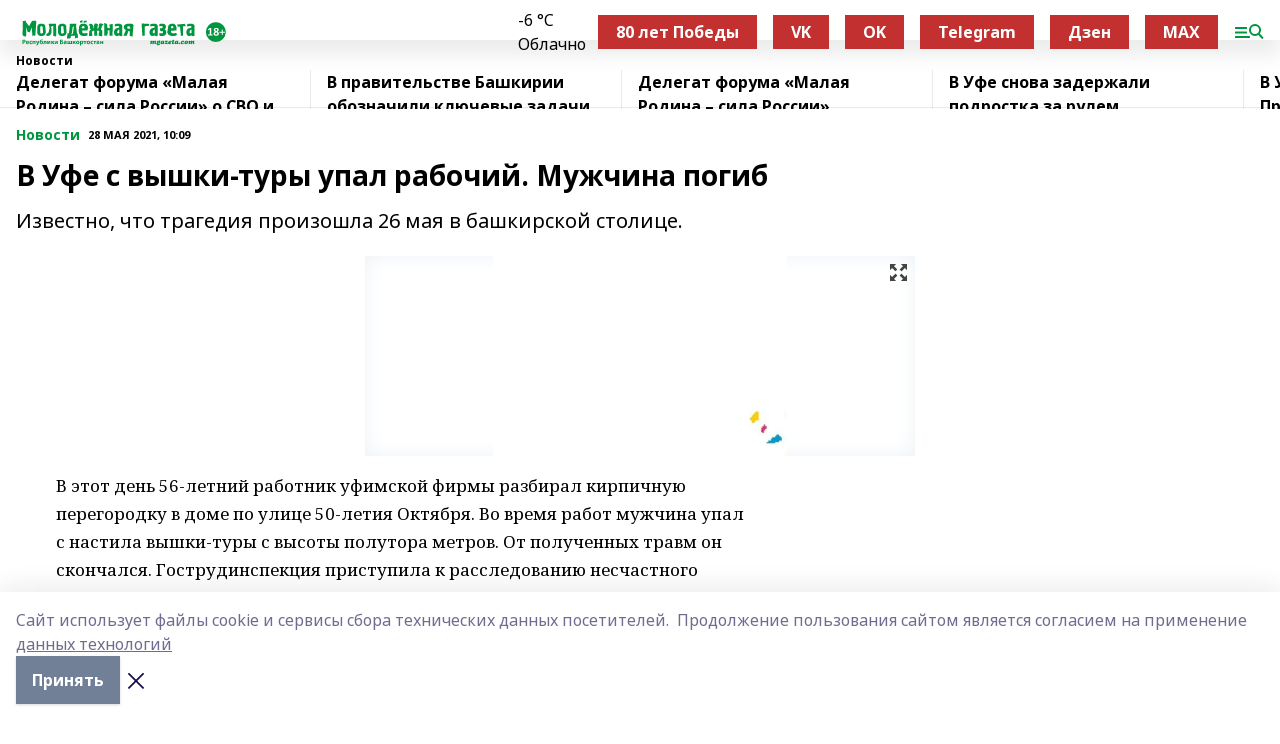

--- FILE ---
content_type: text/html; charset=utf-8
request_url: https://mgazeta.com/news/novosti/2021-05-28/v-ufe-s-vyshki-tury-upal-rabochiy-muzhchina-pogib-2344689
body_size: 31072
content:
<!doctype html>
<html data-n-head-ssr lang="ru" data-n-head="%7B%22lang%22:%7B%22ssr%22:%22ru%22%7D%7D">
  <head >
    <title>В Уфе с вышки-туры упал рабочий. Мужчина погиб</title><meta data-n-head="ssr" data-hid="google" name="google" content="notranslate"><meta data-n-head="ssr" data-hid="charset" charset="utf-8"><meta data-n-head="ssr" name="viewport" content="width=1300"><meta data-n-head="ssr" data-hid="og:url" property="og:url" content="https://mgazeta.com/news/novosti/2021-05-28/v-ufe-s-vyshki-tury-upal-rabochiy-muzhchina-pogib-2344689"><meta data-n-head="ssr" data-hid="og:type" property="og:type" content="article"><meta data-n-head="ssr" name="yandex-verification" content="8315058c0b140ccd"><meta data-n-head="ssr" name="zen-verification" content="oFDtOLKaIcZ8g9asmlQqAQLoUpWY4HzcVwb2g13H4x63cBCDJETfl7COwlfS9YEZ"><meta data-n-head="ssr" name="google-site-verification" content="zi34QeLW2P2r6H-TG_qelmdPUlfnvxAXR-47PR54oXk"><meta data-n-head="ssr" data-hid="og:title" property="og:title" content="В Уфе с вышки-туры упал рабочий. Мужчина погиб"><meta data-n-head="ssr" data-hid="og:description" property="og:description" content="Известно, что трагедия произошла 26 мая в башкирской столице."><meta data-n-head="ssr" data-hid="description" name="description" content="Известно, что трагедия произошла 26 мая в башкирской столице."><meta data-n-head="ssr" data-hid="og:image" property="og:image" content="https://mgazeta.com/attachments/49b4a69c723d064a5a78cdd6c7566885a060e034/store/crop/0/0/550/374/550/374/0/5dca3766cd6bad0475e700a3ea7bd322e0ba49f0ecc4c0ccf2c5b7e82987/placeholder.png"><link data-n-head="ssr" rel="icon" href="https://api.bashinform.ru/attachments/acbeae8713569ec8347453717af0a8940d9d8059/store/06a3567a813a2431826ddb628877d2a73d64106443fec8c586bf59184ded/mgazeta.com.ico"><link data-n-head="ssr" rel="canonical" href="https://mgazeta.com/news/novosti/2021-05-28/v-ufe-s-vyshki-tury-upal-rabochiy-muzhchina-pogib-2344689"><link data-n-head="ssr" rel="preconnect" href="https://fonts.googleapis.com"><link data-n-head="ssr" rel="stylesheet" href="/fonts/noto-sans/index.css"><link data-n-head="ssr" rel="stylesheet" href="https://fonts.googleapis.com/css2?family=Noto+Serif:wght@400;700&amp;display=swap"><link data-n-head="ssr" rel="stylesheet" href="https://fonts.googleapis.com/css2?family=Inter:wght@400;600;700;900&amp;display=swap"><link data-n-head="ssr" rel="stylesheet" href="https://fonts.googleapis.com/css2?family=Montserrat:wght@400;700&amp;display=swap"><link data-n-head="ssr" rel="stylesheet" href="https://fonts.googleapis.com/css2?family=Pacifico&amp;display=swap"><style data-n-head="ssr">:root { --active-color: #00963f; }</style><script data-n-head="ssr" src="https://yastatic.net/pcode/adfox/loader.js" crossorigin="anonymous"></script><script data-n-head="ssr" src="https://vk.com/js/api/openapi.js" async></script><script data-n-head="ssr" src="https://widget.sparrow.ru/js/embed.js" async></script><script data-n-head="ssr" src="//web.webpushs.com/js/push/fe99ae1d0fdc0d94dee11657642ae661_1.js" async></script><script data-n-head="ssr" src="https://yandex.ru/ads/system/header-bidding.js" async></script><script data-n-head="ssr" src="https://ads.digitalcaramel.com/js/bashinform.ru.js" type="text/javascript"></script><script data-n-head="ssr">window.yaContextCb = window.yaContextCb || []</script><script data-n-head="ssr" src="https://yandex.ru/ads/system/context.js" async></script><script data-n-head="ssr" type="application/ld+json">{
            "@context": "https://schema.org",
            "@type": "NewsArticle",
            "mainEntityOfPage": {
              "@type": "WebPage",
              "@id": "https://mgazeta.com/news/novosti/2021-05-28/v-ufe-s-vyshki-tury-upal-rabochiy-muzhchina-pogib-2344689"
            },
            "headline" : "В Уфе с вышки-туры упал рабочий. Мужчина погиб",
            "image": [
              "https://mgazeta.com/attachments/49b4a69c723d064a5a78cdd6c7566885a060e034/store/crop/0/0/550/374/550/374/0/5dca3766cd6bad0475e700a3ea7bd322e0ba49f0ecc4c0ccf2c5b7e82987/placeholder.png"
            ],
            "datePublished": "2021-05-28T10:09:32.000+05:00",
            "author": [],
            "publisher": {
              "@type": "Organization",
              "name": "Молодёжная газета",
              "logo": {
                "@type": "ImageObject",
                "url": "https://api.bashinform.ru/attachments/ad7de8824dfcd20a50e6e16058eaef371c405ff8/store/ff407b419be9aa23670de8f15455755b5cc59213114acd33d39d80a29224/%D0%9B%D0%BE%D0%B3%D0%BE%D1%82%D0%B8%D0%BF+%D0%9C%D0%BE%D0%BB%D0%BE%D0%B4%D1%91%D0%B6%D0%BD%D0%BE%D0%B9+%D0%B3%D0%B0%D0%B7%D0%B5%D1%82%D1%8B.svg"
              }
            },
            "description": "Известно, что трагедия произошла 26 мая в башкирской столице."
          }</script><link rel="preload" href="/_nuxt/2b8329c.js" as="script"><link rel="preload" href="/_nuxt/622ad3e.js" as="script"><link rel="preload" href="/_nuxt/8d87fb7.js" as="script"><link rel="preload" href="/_nuxt/26889cd.js" as="script"><link rel="preload" href="/_nuxt/11747bc.js" as="script"><link rel="preload" href="/_nuxt/f8c19a1.js" as="script"><link rel="preload" href="/_nuxt/d6d0d28.js" as="script"><link rel="preload" href="/_nuxt/d945a1d.js" as="script"><link rel="preload" href="/_nuxt/d0a6ea4.js" as="script"><link rel="preload" href="/_nuxt/f8a5f10.js" as="script"><style data-vue-ssr-id="02097838:0 0211d3d2:0 7e56e4e3:0 78c231fa:0 2b202313:0 3ba5510c:0 7deb7420:0 7501b878:0 67a80222:0 01f9c408:0 f11faff8:0 01b9542b:0 74a8f3db:0 fd82e6f0:0 69552a97:0 2bc4b7f8:0 77d4baa4:0 6f94af7f:0 0a7c8cf7:0 67baf181:0 a473ccf0:0 3eb3f9ae:0 0684d134:0 7eba589d:0 44e53ad8:0 d15e8f64:0">.fade-enter,.fade-leave-to{opacity:0}.fade-enter-active,.fade-leave-active{transition:opacity .2s ease}.fade-up-enter-active,.fade-up-leave-active{transition:all .35s}.fade-up-enter,.fade-up-leave-to{opacity:0;transform:translateY(-20px)}.rubric-date{display:flex;align-items:flex-end;margin-bottom:1rem}.cm-rubric{font-weight:700;font-size:14px;margin-right:.5rem;color:var(--active-color)}.cm-date{font-size:11px;text-transform:uppercase;font-weight:700}.cm-story{font-weight:700;font-size:14px;margin-left:.5rem;margin-right:.5rem;color:var(--active-color)}.serif-text{font-family:Noto Serif,serif;line-height:1.65;font-size:17px}.bg-img{background-size:cover;background-position:50%;height:0;position:relative;background-color:#e2e2e2;padding-bottom:56%;>img{position:absolute;left:0;top:0;width:100%;height:100%;-o-object-fit:cover;object-fit:cover;-o-object-position:center;object-position:center}}.btn{--text-opacity:1;color:#fff;color:rgba(255,255,255,var(--text-opacity));text-align:center;padding-top:1.5rem;padding-bottom:1.5rem;font-weight:700;cursor:pointer;margin-top:2rem;border-radius:8px;font-size:20px;background:var(--active-color)}.checkbox{border-radius:.5rem;border-width:1px;margin-right:1.25rem;cursor:pointer;border-color:#e9e9eb;width:32px;height:32px}.checkbox.__active{background:var(--active-color) 50% no-repeat url([data-uri]);border-color:var(--active-color)}.h1{margin-top:1rem;margin-bottom:1.5rem;font-weight:700;line-height:1.07;font-size:32px}.all-matters{text-align:center;cursor:pointer;padding-top:1.5rem;padding-bottom:1.5rem;font-weight:700;margin-bottom:2rem;border-radius:8px;background:#f5f5f5;font-size:20px}.all-matters.__small{padding-top:.75rem;padding-bottom:.75rem;margin-top:1.5rem;font-size:14px;border-radius:4px}[data-desktop]{.rubric-date{margin-bottom:1.25rem}.h1{font-size:46px;margin-top:1.5rem;margin-bottom:1.5rem}section.cols{display:grid;margin-left:58px;grid-gap:16px;grid-template-columns:816px 42px 300px}section.list-cols{display:grid;grid-gap:40px;grid-template-columns:1fr 300px}.matter-grid{display:flex;flex-wrap:wrap;margin-right:-16px}.top-sticky{position:-webkit-sticky;position:sticky;top:48px}.top-sticky.local{top:56px}.top-sticky.ig{top:86px}.top-sticky-matter{position:-webkit-sticky;position:sticky;z-index:1;top:102px}.top-sticky-matter.local{top:110px}.top-sticky-matter.ig{top:140px}}.search-form{display:flex;border-bottom-width:1px;--border-opacity:1;border-color:#fff;border-color:rgba(255,255,255,var(--border-opacity));padding-bottom:.75rem;justify-content:space-between;align-items:center;--text-opacity:1;color:#fff;color:rgba(255,255,255,var(--text-opacity));.reset{cursor:pointer;opacity:.5;display:block}input{background-color:transparent;border-style:none;--text-opacity:1;color:#fff;color:rgba(255,255,255,var(--text-opacity));outline:2px solid transparent;outline-offset:2px;width:66.666667%;font-size:20px}input::-moz-placeholder{color:hsla(0,0%,100%,.18824)}input:-ms-input-placeholder{color:hsla(0,0%,100%,.18824)}input::placeholder{color:hsla(0,0%,100%,.18824)}}[data-desktop] .search-form{width:820px;button{border-radius:.25rem;font-weight:700;padding:.5rem 1.5rem;cursor:pointer;--text-opacity:1;color:#fff;color:rgba(255,255,255,var(--text-opacity));font-size:22px;background:var(--active-color)}input{font-size:28px}.reset{margin-right:2rem;margin-left:auto}}html.locked{overflow:hidden}html{body{letter-spacing:-.03em;font-family:Noto Sans,sans-serif;line-height:1.19;font-size:14px}ol,ul{margin-left:2rem;margin-bottom:1rem;li{margin-bottom:.5rem}}ol{list-style-type:decimal}ul{list-style-type:disc}a{cursor:pointer;color:inherit}iframe,img,object,video{max-width:100%}}.container{padding-left:16px;padding-right:16px}[data-desktop]{min-width:1250px;.container{margin-left:auto;margin-right:auto;padding-left:0;padding-right:0;width:1250px}}
/*! normalize.css v8.0.1 | MIT License | github.com/necolas/normalize.css */html{line-height:1.15;-webkit-text-size-adjust:100%}body{margin:0}main{display:block}h1{font-size:2em;margin:.67em 0}hr{box-sizing:content-box;height:0;overflow:visible}pre{font-family:monospace,monospace;font-size:1em}a{background-color:transparent}abbr[title]{border-bottom:none;text-decoration:underline;-webkit-text-decoration:underline dotted;text-decoration:underline dotted}b,strong{font-weight:bolder}code,kbd,samp{font-family:monospace,monospace;font-size:1em}small{font-size:80%}sub,sup{font-size:75%;line-height:0;position:relative;vertical-align:baseline}sub{bottom:-.25em}sup{top:-.5em}img{border-style:none}button,input,optgroup,select,textarea{font-family:inherit;font-size:100%;line-height:1.15;margin:0}button,input{overflow:visible}button,select{text-transform:none}[type=button],[type=reset],[type=submit],button{-webkit-appearance:button}[type=button]::-moz-focus-inner,[type=reset]::-moz-focus-inner,[type=submit]::-moz-focus-inner,button::-moz-focus-inner{border-style:none;padding:0}[type=button]:-moz-focusring,[type=reset]:-moz-focusring,[type=submit]:-moz-focusring,button:-moz-focusring{outline:1px dotted ButtonText}fieldset{padding:.35em .75em .625em}legend{box-sizing:border-box;color:inherit;display:table;max-width:100%;padding:0;white-space:normal}progress{vertical-align:baseline}textarea{overflow:auto}[type=checkbox],[type=radio]{box-sizing:border-box;padding:0}[type=number]::-webkit-inner-spin-button,[type=number]::-webkit-outer-spin-button{height:auto}[type=search]{-webkit-appearance:textfield;outline-offset:-2px}[type=search]::-webkit-search-decoration{-webkit-appearance:none}::-webkit-file-upload-button{-webkit-appearance:button;font:inherit}details{display:block}summary{display:list-item}[hidden],template{display:none}blockquote,dd,dl,figure,h1,h2,h3,h4,h5,h6,hr,p,pre{margin:0}button{background-color:transparent;background-image:none}button:focus{outline:1px dotted;outline:5px auto -webkit-focus-ring-color}fieldset,ol,ul{margin:0;padding:0}ol,ul{list-style:none}html{font-family:Noto Sans,sans-serif;line-height:1.5}*,:after,:before{box-sizing:border-box;border:0 solid #e2e8f0}hr{border-top-width:1px}img{border-style:solid}textarea{resize:vertical}input::-moz-placeholder,textarea::-moz-placeholder{color:#a0aec0}input:-ms-input-placeholder,textarea:-ms-input-placeholder{color:#a0aec0}input::placeholder,textarea::placeholder{color:#a0aec0}[role=button],button{cursor:pointer}table{border-collapse:collapse}h1,h2,h3,h4,h5,h6{font-size:inherit;font-weight:inherit}a{color:inherit;text-decoration:inherit}button,input,optgroup,select,textarea{padding:0;line-height:inherit;color:inherit}code,kbd,pre,samp{font-family:Menlo,Monaco,Consolas,"Liberation Mono","Courier New",monospace}audio,canvas,embed,iframe,img,object,svg,video{display:block;vertical-align:middle}img,video{max-width:100%;height:auto}.appearance-none{-webkit-appearance:none;-moz-appearance:none;appearance:none}.bg-transparent{background-color:transparent}.bg-black{--bg-opacity:1;background-color:#000;background-color:rgba(0,0,0,var(--bg-opacity))}.bg-white{--bg-opacity:1;background-color:#fff;background-color:rgba(255,255,255,var(--bg-opacity))}.bg-gray-200{--bg-opacity:1;background-color:#edf2f7;background-color:rgba(237,242,247,var(--bg-opacity))}.bg-center{background-position:50%}.bg-top{background-position:top}.bg-no-repeat{background-repeat:no-repeat}.bg-cover{background-size:cover}.bg-contain{background-size:contain}.border-collapse{border-collapse:collapse}.border-black{--border-opacity:1;border-color:#000;border-color:rgba(0,0,0,var(--border-opacity))}.border-blue-400{--border-opacity:1;border-color:#63b3ed;border-color:rgba(99,179,237,var(--border-opacity))}.rounded{border-radius:.25rem}.rounded-lg{border-radius:.5rem}.rounded-full{border-radius:9999px}.border-none{border-style:none}.border-2{border-width:2px}.border-4{border-width:4px}.border{border-width:1px}.border-t-0{border-top-width:0}.border-t{border-top-width:1px}.border-b{border-bottom-width:1px}.cursor-pointer{cursor:pointer}.block{display:block}.inline-block{display:inline-block}.flex{display:flex}.table{display:table}.grid{display:grid}.hidden{display:none}.flex-col{flex-direction:column}.flex-wrap{flex-wrap:wrap}.flex-no-wrap{flex-wrap:nowrap}.items-center{align-items:center}.justify-center{justify-content:center}.justify-between{justify-content:space-between}.flex-grow-0{flex-grow:0}.flex-shrink-0{flex-shrink:0}.order-first{order:-9999}.order-last{order:9999}.font-sans{font-family:Noto Sans,sans-serif}.font-serif{font-family:Noto Serif,serif}.font-medium{font-weight:500}.font-semibold{font-weight:600}.font-bold{font-weight:700}.h-3{height:.75rem}.h-6{height:1.5rem}.h-12{height:3rem}.h-auto{height:auto}.h-full{height:100%}.text-xs{font-size:11px}.text-sm{font-size:12px}.text-base{font-size:14px}.text-lg{font-size:16px}.text-xl{font-size:18px}.text-2xl{font-size:21px}.text-3xl{font-size:30px}.text-4xl{font-size:46px}.leading-6{line-height:1.5rem}.leading-none{line-height:1}.leading-tight{line-height:1.07}.leading-snug{line-height:1.125}.m-0{margin:0}.my-0{margin-top:0;margin-bottom:0}.mx-0{margin-left:0;margin-right:0}.mx-1{margin-left:.25rem;margin-right:.25rem}.mx-2{margin-left:.5rem;margin-right:.5rem}.my-4{margin-top:1rem;margin-bottom:1rem}.mx-4{margin-left:1rem;margin-right:1rem}.my-5{margin-top:1.25rem;margin-bottom:1.25rem}.mx-5{margin-left:1.25rem;margin-right:1.25rem}.my-6{margin-top:1.5rem;margin-bottom:1.5rem}.my-8{margin-top:2rem;margin-bottom:2rem}.mx-auto{margin-left:auto;margin-right:auto}.-mx-3{margin-left:-.75rem;margin-right:-.75rem}.-my-4{margin-top:-1rem;margin-bottom:-1rem}.mt-0{margin-top:0}.mr-0{margin-right:0}.mb-0{margin-bottom:0}.ml-0{margin-left:0}.mt-1{margin-top:.25rem}.mr-1{margin-right:.25rem}.mb-1{margin-bottom:.25rem}.ml-1{margin-left:.25rem}.mt-2{margin-top:.5rem}.mr-2{margin-right:.5rem}.mb-2{margin-bottom:.5rem}.ml-2{margin-left:.5rem}.mt-3{margin-top:.75rem}.mr-3{margin-right:.75rem}.mb-3{margin-bottom:.75rem}.mt-4{margin-top:1rem}.mr-4{margin-right:1rem}.mb-4{margin-bottom:1rem}.ml-4{margin-left:1rem}.mt-5{margin-top:1.25rem}.mr-5{margin-right:1.25rem}.mb-5{margin-bottom:1.25rem}.mt-6{margin-top:1.5rem}.mr-6{margin-right:1.5rem}.mb-6{margin-bottom:1.5rem}.mt-8{margin-top:2rem}.mr-8{margin-right:2rem}.mb-8{margin-bottom:2rem}.ml-8{margin-left:2rem}.mt-10{margin-top:2.5rem}.ml-10{margin-left:2.5rem}.mt-12{margin-top:3rem}.mb-12{margin-bottom:3rem}.mt-16{margin-top:4rem}.mb-16{margin-bottom:4rem}.mr-20{margin-right:5rem}.mr-auto{margin-right:auto}.ml-auto{margin-left:auto}.mt-px{margin-top:1px}.-mt-2{margin-top:-.5rem}.max-w-none{max-width:none}.max-w-full{max-width:100%}.object-contain{-o-object-fit:contain;object-fit:contain}.object-cover{-o-object-fit:cover;object-fit:cover}.object-center{-o-object-position:center;object-position:center}.opacity-0{opacity:0}.opacity-50{opacity:.5}.outline-none{outline:2px solid transparent;outline-offset:2px}.overflow-auto{overflow:auto}.overflow-hidden{overflow:hidden}.overflow-visible{overflow:visible}.p-0{padding:0}.p-2{padding:.5rem}.p-3{padding:.75rem}.p-4{padding:1rem}.p-8{padding:2rem}.px-0{padding-left:0;padding-right:0}.py-1{padding-top:.25rem;padding-bottom:.25rem}.px-1{padding-left:.25rem;padding-right:.25rem}.py-2{padding-top:.5rem;padding-bottom:.5rem}.px-2{padding-left:.5rem;padding-right:.5rem}.py-3{padding-top:.75rem;padding-bottom:.75rem}.px-3{padding-left:.75rem;padding-right:.75rem}.py-4{padding-top:1rem;padding-bottom:1rem}.px-4{padding-left:1rem;padding-right:1rem}.px-5{padding-left:1.25rem;padding-right:1.25rem}.px-6{padding-left:1.5rem;padding-right:1.5rem}.py-8{padding-top:2rem;padding-bottom:2rem}.py-10{padding-top:2.5rem;padding-bottom:2.5rem}.pt-0{padding-top:0}.pr-0{padding-right:0}.pb-0{padding-bottom:0}.pt-1{padding-top:.25rem}.pt-2{padding-top:.5rem}.pb-2{padding-bottom:.5rem}.pl-2{padding-left:.5rem}.pt-3{padding-top:.75rem}.pb-3{padding-bottom:.75rem}.pt-4{padding-top:1rem}.pr-4{padding-right:1rem}.pb-4{padding-bottom:1rem}.pl-4{padding-left:1rem}.pt-5{padding-top:1.25rem}.pr-5{padding-right:1.25rem}.pb-5{padding-bottom:1.25rem}.pl-5{padding-left:1.25rem}.pt-6{padding-top:1.5rem}.pb-6{padding-bottom:1.5rem}.pl-6{padding-left:1.5rem}.pt-8{padding-top:2rem}.pb-8{padding-bottom:2rem}.pr-10{padding-right:2.5rem}.pb-12{padding-bottom:3rem}.pl-12{padding-left:3rem}.pb-16{padding-bottom:4rem}.pointer-events-none{pointer-events:none}.fixed{position:fixed}.absolute{position:absolute}.relative{position:relative}.sticky{position:-webkit-sticky;position:sticky}.top-0{top:0}.right-0{right:0}.bottom-0{bottom:0}.left-0{left:0}.left-auto{left:auto}.shadow{box-shadow:0 1px 3px 0 rgba(0,0,0,.1),0 1px 2px 0 rgba(0,0,0,.06)}.shadow-none{box-shadow:none}.text-center{text-align:center}.text-right{text-align:right}.text-transparent{color:transparent}.text-black{--text-opacity:1;color:#000;color:rgba(0,0,0,var(--text-opacity))}.text-white{--text-opacity:1;color:#fff;color:rgba(255,255,255,var(--text-opacity))}.text-gray-600{--text-opacity:1;color:#718096;color:rgba(113,128,150,var(--text-opacity))}.text-gray-700{--text-opacity:1;color:#4a5568;color:rgba(74,85,104,var(--text-opacity))}.uppercase{text-transform:uppercase}.underline{text-decoration:underline}.tracking-tight{letter-spacing:-.05em}.select-none{-webkit-user-select:none;-moz-user-select:none;-ms-user-select:none;user-select:none}.select-all{-webkit-user-select:all;-moz-user-select:all;-ms-user-select:all;user-select:all}.visible{visibility:visible}.invisible{visibility:hidden}.whitespace-no-wrap{white-space:nowrap}.w-3{width:.75rem}.w-auto{width:auto}.w-1\/3{width:33.333333%}.w-full{width:100%}.z-20{z-index:20}.z-50{z-index:50}.gap-1{grid-gap:.25rem;gap:.25rem}.gap-2{grid-gap:.5rem;gap:.5rem}.gap-3{grid-gap:.75rem;gap:.75rem}.gap-4{grid-gap:1rem;gap:1rem}.gap-5{grid-gap:1.25rem;gap:1.25rem}.gap-6{grid-gap:1.5rem;gap:1.5rem}.gap-8{grid-gap:2rem;gap:2rem}.gap-10{grid-gap:2.5rem;gap:2.5rem}.grid-cols-1{grid-template-columns:repeat(1,minmax(0,1fr))}.grid-cols-2{grid-template-columns:repeat(2,minmax(0,1fr))}.grid-cols-3{grid-template-columns:repeat(3,minmax(0,1fr))}.grid-cols-4{grid-template-columns:repeat(4,minmax(0,1fr))}.grid-cols-5{grid-template-columns:repeat(5,minmax(0,1fr))}.transform{--transform-translate-x:0;--transform-translate-y:0;--transform-rotate:0;--transform-skew-x:0;--transform-skew-y:0;--transform-scale-x:1;--transform-scale-y:1;transform:translateX(var(--transform-translate-x)) translateY(var(--transform-translate-y)) rotate(var(--transform-rotate)) skewX(var(--transform-skew-x)) skewY(var(--transform-skew-y)) scaleX(var(--transform-scale-x)) scaleY(var(--transform-scale-y))}.transition-all{transition-property:all}.transition{transition-property:background-color,border-color,color,fill,stroke,opacity,box-shadow,transform}@-webkit-keyframes spin{to{transform:rotate(1turn)}}@keyframes spin{to{transform:rotate(1turn)}}@-webkit-keyframes ping{75%,to{transform:scale(2);opacity:0}}@keyframes ping{75%,to{transform:scale(2);opacity:0}}@-webkit-keyframes pulse{50%{opacity:.5}}@keyframes pulse{50%{opacity:.5}}@-webkit-keyframes bounce{0%,to{transform:translateY(-25%);-webkit-animation-timing-function:cubic-bezier(.8,0,1,1);animation-timing-function:cubic-bezier(.8,0,1,1)}50%{transform:none;-webkit-animation-timing-function:cubic-bezier(0,0,.2,1);animation-timing-function:cubic-bezier(0,0,.2,1)}}@keyframes bounce{0%,to{transform:translateY(-25%);-webkit-animation-timing-function:cubic-bezier(.8,0,1,1);animation-timing-function:cubic-bezier(.8,0,1,1)}50%{transform:none;-webkit-animation-timing-function:cubic-bezier(0,0,.2,1);animation-timing-function:cubic-bezier(0,0,.2,1)}}
.nuxt-progress{position:fixed;top:0;left:0;right:0;height:2px;width:0;opacity:1;transition:width .1s,opacity .4s;background-color:var(--active-color);z-index:999999}.nuxt-progress.nuxt-progress-notransition{transition:none}.nuxt-progress-failed{background-color:red}
.page_1iNBq{position:relative;min-height:65vh}[data-desktop]{.topBanner_Im5IM{margin-left:auto;margin-right:auto;width:1256px}}
.bnr_2VvRX{margin-left:auto;margin-right:auto;width:300px}.bnr_2VvRX:not(:empty){margin-bottom:1rem}.bnrContainer_1ho9N.mb-0 .bnr_2VvRX{margin-bottom:0}[data-desktop]{.bnr_2VvRX{width:auto;margin-left:0;margin-right:0}}
.topline-container[data-v-7682f57c]{position:-webkit-sticky;position:sticky;top:0;z-index:10}.bottom-menu[data-v-7682f57c]{--bg-opacity:1;background-color:#fff;background-color:rgba(255,255,255,var(--bg-opacity));height:45px;box-shadow:0 15px 20px rgba(0,0,0,.08)}.bottom-menu.__dark[data-v-7682f57c]{--bg-opacity:1;background-color:#000;background-color:rgba(0,0,0,var(--bg-opacity));.bottom-menu-link{--text-opacity:1;color:#fff;color:rgba(255,255,255,var(--text-opacity))}.bottom-menu-link:hover{color:var(--active-color)}}.bottom-menu-links[data-v-7682f57c]{display:flex;overflow:auto;grid-gap:1rem;gap:1rem;padding-top:1rem;padding-bottom:1rem;scrollbar-width:none}.bottom-menu-links[data-v-7682f57c]::-webkit-scrollbar{display:none}.bottom-menu-link[data-v-7682f57c]{white-space:nowrap;font-weight:700}.bottom-menu-link[data-v-7682f57c]:hover{color:var(--active-color)}
.topline_KUXuM{--bg-opacity:1;background-color:#fff;background-color:rgba(255,255,255,var(--bg-opacity));padding-top:.5rem;padding-bottom:.5rem;position:relative;box-shadow:0 15px 20px rgba(0,0,0,.08);height:40px;z-index:1}.topline_KUXuM.__dark_3HDH5{--bg-opacity:1;background-color:#000;background-color:rgba(0,0,0,var(--bg-opacity))}[data-desktop]{.topline_KUXuM{height:50px}}
.container_3LUUG{display:flex;align-items:center;justify-content:space-between}.container_3LUUG.__dark_AMgBk{.logo_1geVj{--text-opacity:1;color:#fff;color:rgba(255,255,255,var(--text-opacity))}.menu-trigger_2_P72{--bg-opacity:1;background-color:#fff;background-color:rgba(255,255,255,var(--bg-opacity))}.lang_107ai,.topline-item_1BCyx{--text-opacity:1;color:#fff;color:rgba(255,255,255,var(--text-opacity))}.lang_107ai{background-image:url([data-uri])}}.lang_107ai{margin-left:auto;margin-right:1.25rem;padding-right:1rem;padding-left:.5rem;cursor:pointer;display:flex;align-items:center;font-weight:700;-webkit-appearance:none;-moz-appearance:none;appearance:none;outline:2px solid transparent;outline-offset:2px;text-transform:uppercase;background:no-repeat url([data-uri]) calc(100% - 3px) 50%}.logo-img_9ttWw{max-height:30px}.logo-text_Gwlnp{white-space:nowrap;font-family:Pacifico,serif;font-size:24px;line-height:.9;color:var(--active-color)}.menu-trigger_2_P72{cursor:pointer;width:30px;height:24px;background:var(--active-color);-webkit-mask:no-repeat url(/_nuxt/img/menu.cffb7c4.svg) center;mask:no-repeat url(/_nuxt/img/menu.cffb7c4.svg) center}.menu-trigger_2_P72.__cross_3NUSb{-webkit-mask-image:url([data-uri]);mask-image:url([data-uri])}.topline-item_1BCyx{font-weight:700;line-height:1;margin-right:16px}.topline-item_1BCyx,.topline-item_1BCyx.blue_1SDgs,.topline-item_1BCyx.red_1EmKm{--text-opacity:1;color:#fff;color:rgba(255,255,255,var(--text-opacity))}.topline-item_1BCyx.blue_1SDgs,.topline-item_1BCyx.red_1EmKm{padding:9px 18px;background:#8bb1d4}.topline-item_1BCyx.red_1EmKm{background:#c23030}.topline-item_1BCyx.default_3xuLv{font-size:12px;color:var(--active-color);max-width:100px}[data-desktop]{.logo-img_9ttWw{max-height:40px}.logo-text_Gwlnp{position:relative;top:-3px;font-size:36px}.slogan-desktop_2LraR{font-size:11px;margin-left:2.5rem;font-weight:700;text-transform:uppercase;color:#5e6a70}.lang_107ai{margin-left:0}}
.weather[data-v-f75b9a02]{display:flex;align-items:center;.icon{border-radius:9999px;margin-right:.5rem;background:var(--active-color) no-repeat 50%/11px;width:18px;height:18px}.clear{background-image:url(/_nuxt/img/clear.504a39c.svg)}.clouds{background-image:url(/_nuxt/img/clouds.35bb1b1.svg)}.few_clouds{background-image:url(/_nuxt/img/few_clouds.849e8ce.svg)}.rain{background-image:url(/_nuxt/img/rain.fa221cc.svg)}.snow{background-image:url(/_nuxt/img/snow.3971728.svg)}.thunderstorm_w_rain{background-image:url(/_nuxt/img/thunderstorm_w_rain.f4f5bf2.svg)}.thunderstorm{background-image:url(/_nuxt/img/thunderstorm.bbf00c1.svg)}.text{font-size:12px;font-weight:700;line-height:1;color:rgba(0,0,0,.9)}}.__dark.weather .text[data-v-f75b9a02]{--text-opacity:1;color:#fff;color:rgba(255,255,255,var(--text-opacity))}
.block_35WEi{position:-webkit-sticky;position:sticky;left:0;width:100%;padding-top:.75rem;padding-bottom:.75rem;--bg-opacity:1;background-color:#fff;background-color:rgba(255,255,255,var(--bg-opacity));--text-opacity:1;color:#000;color:rgba(0,0,0,var(--text-opacity));height:68px;z-index:8;border-bottom:1px solid rgba(0,0,0,.08235)}.block_35WEi.invisible_3bwn4{visibility:hidden}.block_35WEi.local_2u9p8,.block_35WEi.local_ext_2mSQw{top:40px}.block_35WEi.local_2u9p8.has_bottom_items_u0rcZ,.block_35WEi.local_ext_2mSQw.has_bottom_items_u0rcZ{top:85px}.block_35WEi.ig_3ld7e{top:50px}.block_35WEi.ig_3ld7e.has_bottom_items_u0rcZ{top:95px}.block_35WEi.bi_3BhQ1,.block_35WEi.bi_ext_1Yp6j{top:49px}.block_35WEi.bi_3BhQ1.has_bottom_items_u0rcZ,.block_35WEi.bi_ext_1Yp6j.has_bottom_items_u0rcZ{top:94px}.block_35WEi.red_wPGsU{background:#fdf3f3;.blockTitle_1BF2P{color:#d65a47}}.block_35WEi.blue_2AJX7{background:#e6ecf2;.blockTitle_1BF2P{color:#8bb1d4}}.block_35WEi{.loading_1RKbb{height:1.5rem;margin:0 auto}}.blockTitle_1BF2P{font-weight:700;font-size:12px;margin-bottom:.25rem;display:inline-block;overflow:hidden;max-height:1.2em;display:-webkit-box;-webkit-line-clamp:1;-webkit-box-orient:vertical;text-overflow:ellipsis}.items_2XU71{display:flex;overflow:auto;margin-left:-16px;margin-right:-16px;padding-left:16px;padding-right:16px}.items_2XU71::-webkit-scrollbar{display:none}.item_KFfAv{flex-shrink:0;flex-grow:0;padding-right:1rem;margin-right:1rem;font-weight:700;overflow:hidden;width:295px;max-height:2.4em;border-right:1px solid rgba(0,0,0,.08235);display:-webkit-box;-webkit-line-clamp:2;-webkit-box-orient:vertical;text-overflow:ellipsis}.item_KFfAv:hover{opacity:.75}[data-desktop]{.block_35WEi{height:54px}.block_35WEi.local_2u9p8,.block_35WEi.local_ext_2mSQw{top:50px}.block_35WEi.local_2u9p8.has_bottom_items_u0rcZ,.block_35WEi.local_ext_2mSQw.has_bottom_items_u0rcZ{top:95px}.block_35WEi.ig_3ld7e{top:80px}.block_35WEi.ig_3ld7e.has_bottom_items_u0rcZ{top:125px}.block_35WEi.bi_3BhQ1,.block_35WEi.bi_ext_1Yp6j{top:42px}.block_35WEi.bi_3BhQ1.has_bottom_items_u0rcZ,.block_35WEi.bi_ext_1Yp6j.has_bottom_items_u0rcZ{top:87px}.block_35WEi.image_3yONs{.prev_1cQoq{background-image:url([data-uri])}.next_827zB{background-image:url([data-uri])}}.wrapper_TrcU4{display:grid;grid-template-columns:240px calc(100% - 320px)}.next_827zB,.prev_1cQoq{position:absolute;cursor:pointer;width:24px;height:24px;top:4px;left:210px;background:url([data-uri])}.next_827zB{left:auto;right:15px;background:url([data-uri])}.blockTitle_1BF2P{font-size:18px;padding-right:2.5rem;margin-right:0;max-height:2.4em;-webkit-line-clamp:2}.items_2XU71{margin-left:0;padding-left:0;-ms-scroll-snap-type:x mandatory;scroll-snap-type:x mandatory;scroll-behavior:smooth;scrollbar-width:none}.item_KFfAv,.items_2XU71{margin-right:0;padding-right:0}.item_KFfAv{padding-left:1.25rem;scroll-snap-align:start;width:310px;border-left:1px solid rgba(0,0,0,.08235);border-right:none}}
@-webkit-keyframes rotate-data-v-8cdd8c10{0%{transform:rotate(0)}to{transform:rotate(1turn)}}@keyframes rotate-data-v-8cdd8c10{0%{transform:rotate(0)}to{transform:rotate(1turn)}}.component[data-v-8cdd8c10]{height:3rem;margin-top:1.5rem;margin-bottom:1.5rem;display:flex;justify-content:center;align-items:center;span{height:100%;width:4rem;background:no-repeat url(/_nuxt/img/loading.dd38236.svg) 50%/contain;-webkit-animation:rotate-data-v-8cdd8c10 .8s infinite;animation:rotate-data-v-8cdd8c10 .8s infinite}}
.promo_ZrQsB{text-align:center;display:block;--text-opacity:1;color:#fff;color:rgba(255,255,255,var(--text-opacity));font-weight:500;font-size:16px;line-height:1;position:relative;z-index:1;background:#d65a47;padding:6px 20px}[data-desktop]{.promo_ZrQsB{margin-left:auto;margin-right:auto;font-size:18px;padding:12px 40px}}
.feedTriggerMobile_1uP3h{text-align:center;width:100%;left:0;bottom:0;padding:1rem;color:#000;color:rgba(0,0,0,var(--text-opacity));background:#e7e7e7;filter:drop-shadow(0 -10px 30px rgba(0,0,0,.4))}.feedTriggerMobile_1uP3h,[data-desktop] .feedTriggerDesktop_eR1zC{position:fixed;font-weight:700;--text-opacity:1;z-index:8}[data-desktop] .feedTriggerDesktop_eR1zC{color:#fff;color:rgba(255,255,255,var(--text-opacity));cursor:pointer;padding:1rem 1rem 1rem 1.5rem;display:flex;align-items:center;justify-content:space-between;width:auto;font-size:28px;right:20px;bottom:20px;line-height:.85;background:var(--active-color);.new_36fkO{--bg-opacity:1;background-color:#fff;background-color:rgba(255,255,255,var(--bg-opacity));font-size:18px;padding:.25rem .5rem;margin-left:1rem;color:var(--active-color)}}
.noindex_1PbKm{display:block}.rubricDate_XPC5P{display:flex;margin-bottom:1rem;align-items:center;flex-wrap:wrap;grid-row-gap:.5rem;row-gap:.5rem}[data-desktop]{.rubricDate_XPC5P{margin-left:58px}.noindex_1PbKm,.pollContainer_25rgc{margin-left:40px}.noindex_1PbKm{width:700px}}
.h1_fQcc_{margin-top:0;margin-bottom:1rem;font-size:28px}.bigLead_37UJd{margin-bottom:1.25rem;font-size:20px}[data-desktop]{.h1_fQcc_{margin-bottom:1.25rem;margin-top:0;font-size:40px}.bigLead_37UJd{font-size:21px;margin-bottom:2rem}.smallLead_3mYo6{font-size:21px;font-weight:500}.leadImg_n0Xok{display:grid;grid-gap:2rem;gap:2rem;margin-bottom:2rem;grid-template-columns:repeat(2,minmax(0,1fr));margin-left:40px;width:700px}}
.partner[data-v-73e20f19]{margin-top:1rem;margin-bottom:1rem;color:rgba(0,0,0,.31373)}
.blurImgContainer_3_532{position:relative;overflow:hidden;--bg-opacity:1;background-color:#edf2f7;background-color:rgba(237,242,247,var(--bg-opacity));background-position:50%;background-repeat:no-repeat;display:flex;align-items:center;justify-content:center;aspect-ratio:16/9;background-image:url(/img/loading.svg)}.blurImgBlur_2fI8T{background-position:50%;background-size:cover;filter:blur(10px)}.blurImgBlur_2fI8T,.blurImgImg_ZaMSE{position:absolute;left:0;top:0;width:100%;height:100%}.blurImgImg_ZaMSE{-o-object-fit:contain;object-fit:contain;-o-object-position:center;object-position:center}.play_hPlPQ{background-size:contain;background-position:50%;background-repeat:no-repeat;position:relative;z-index:1;width:18%;min-width:30px;max-width:80px;aspect-ratio:1/1;background-image:url([data-uri])}[data-desktop]{.play_hPlPQ{min-width:35px}}
.fs-icon[data-v-2dcb0dcc]{position:absolute;cursor:pointer;right:0;top:0;transition-property:background-color,border-color,color,fill,stroke,opacity,box-shadow,transform;transition-duration:.3s;width:25px;height:25px;background:url(/_nuxt/img/fs.32f317e.svg) 0 100% no-repeat}
.photoText_slx0c{padding-top:.25rem;font-family:Noto Serif,serif;font-size:13px;a{color:var(--active-color)}}.author_1ZcJr{color:rgba(0,0,0,.50196);span{margin-right:.25rem}}[data-desktop]{.photoText_slx0c{padding-top:.75rem;font-size:12px;line-height:1}.author_1ZcJr{font-size:11px}}.photoText_slx0c.textWhite_m9vxt{--text-opacity:1;color:#fff;color:rgba(255,255,255,var(--text-opacity));.author_1ZcJr{--text-opacity:1;color:#fff;color:rgba(255,255,255,var(--text-opacity))}}
.block_1h4f8{margin-bottom:1.5rem}[data-desktop] .block_1h4f8{margin-bottom:2rem}
.paragraph[data-v-7a4bd814]{a{color:var(--active-color)}p{margin-bottom:1.5rem}ol,ul{margin-left:2rem;margin-bottom:1rem;li{margin-bottom:.5rem}}ol{list-style-type:decimal}ul{list-style-type:disc}.question{font-weight:700;font-size:21px;line-height:1.43}.answer:before,.question:before{content:"— "}h2,h3,h4{font-weight:700;margin-bottom:1.5rem;line-height:1.07;font-family:Noto Sans,sans-serif}h2{font-size:30px}h3{font-size:21px}h4{font-size:18px}blockquote{padding-top:1rem;padding-bottom:1rem;margin-bottom:1rem;font-weight:700;font-family:Noto Sans,sans-serif;border-top:6px solid var(--active-color);border-bottom:6px solid var(--active-color);font-size:19px;line-height:1.15}.table-wrapper{overflow:auto}table{border-collapse:collapse;margin-top:1rem;margin-bottom:1rem;min-width:100%;td{padding:.75rem .5rem;border-width:1px}p{margin:0}}}
.readus_3o8ag{margin-bottom:1.5rem;font-weight:700;font-size:16px}.subscribeButton_2yILe{font-weight:700;--text-opacity:1;color:#fff;color:rgba(255,255,255,var(--text-opacity));text-align:center;letter-spacing:-.05em;background:var(--active-color);padding:0 8px 3px;border-radius:11px;font-size:15px;width:140px}.rTitle_ae5sX{margin-bottom:1rem;font-family:Noto Sans,sans-serif;font-weight:700;color:#202022;font-size:20px;font-style:normal;line-height:normal}.items_1vOtx{display:flex;flex-wrap:wrap;grid-gap:.75rem;gap:.75rem;max-width:360px}.items_1vOtx.regional_OHiaP{.socialIcon_1xwkP{width:calc(33% - 10px)}.socialIcon_1xwkP:first-child,.socialIcon_1xwkP:nth-child(2){width:calc(50% - 10px)}}.socialIcon_1xwkP{margin-bottom:.5rem;background-size:contain;background-repeat:no-repeat;flex-shrink:0;width:calc(50% - 10px);background-position:0;height:30px}.vkIcon_1J2rG{background-image:url(/_nuxt/img/vk.07bf3d5.svg)}.vkShortIcon_1XRTC{background-image:url(/_nuxt/img/vk-short.1e19426.svg)}.tgIcon_3Y6iI{background-image:url(/_nuxt/img/tg.bfb93b5.svg)}.zenIcon_1Vpt0{background-image:url(/_nuxt/img/zen.1c41c49.svg)}.okIcon_3Q4dv{background-image:url(/_nuxt/img/ok.de8d66c.svg)}.okShortIcon_12fSg{background-image:url(/_nuxt/img/ok-short.e0e3723.svg)}.maxIcon_3MreL{background-image:url(/_nuxt/img/max.da7c1ef.png)}[data-desktop]{.readus_3o8ag{margin-left:2.5rem}.items_1vOtx{flex-wrap:nowrap;max-width:none;align-items:center}.subscribeButton_2yILe{text-align:center;font-weight:700;width:auto;padding:4px 7px 7px;font-size:25px}.socialIcon_1xwkP{height:45px}.vkIcon_1J2rG{width:197px!important}.vkShortIcon_1XRTC{width:90px!important}.tgIcon_3Y6iI{width:160px!important}.zenIcon_1Vpt0{width:110px!important}.okIcon_3Q4dv{width:256px!important}.okShortIcon_12fSg{width:90px!important}.maxIcon_3MreL{width:110px!important}}
.socials_3qx1G{margin-bottom:1.5rem}.socials_3qx1G.__black a{--border-opacity:1;border-color:#000;border-color:rgba(0,0,0,var(--border-opacity))}.socials_3qx1G.__border-white_1pZ66 .items_JTU4t a{--border-opacity:1;border-color:#fff;border-color:rgba(255,255,255,var(--border-opacity))}.socials_3qx1G{a{display:block;background-position:50%;background-repeat:no-repeat;cursor:pointer;width:20%;border:.5px solid #e2e2e2;border-right-width:0;height:42px}a:last-child{border-right-width:1px}}.items_JTU4t{display:flex}.vk_3jS8H{background-image:url(/_nuxt/img/vk.a3fc87d.svg)}.ok_3Znis{background-image:url(/_nuxt/img/ok.480e53f.svg)}.wa_32a2a{background-image:url(/_nuxt/img/wa.f2f254d.svg)}.tg_1vndD{background-image:url([data-uri])}.print_3gkIT{background-image:url(/_nuxt/img/print.f5ef7f3.svg)}.max_sqBYC{background-image:url([data-uri])}[data-desktop]{.socials_3qx1G{margin-bottom:0;width:42px}.socials_3qx1G.__sticky{position:-webkit-sticky;position:sticky;top:102px}.socials_3qx1G.__sticky.local_3XMUZ{top:110px}.socials_3qx1G.__sticky.ig_zkzMn{top:140px}.socials_3qx1G{a{width:auto;border-width:1px;border-bottom-width:0}a:last-child{border-bottom-width:1px}}.items_JTU4t{display:block}}.socials_3qx1G.__dark_1QzU6{a{border-color:#373737}.vk_3jS8H{background-image:url(/_nuxt/img/vk-white.dc41d20.svg)}.ok_3Znis{background-image:url(/_nuxt/img/ok-white.c2036d3.svg)}.wa_32a2a{background-image:url(/_nuxt/img/wa-white.e567518.svg)}.tg_1vndD{background-image:url([data-uri])}.print_3gkIT{background-image:url(/_nuxt/img/print-white.f6fd3d9.svg)}.max_sqBYC{background-image:url([data-uri])}}
.blockTitle_2XRiy{margin-bottom:.75rem;font-weight:700;font-size:28px}.itemsContainer_3JjHp{overflow:auto;margin-right:-1rem}.items_Kf7PA{width:770px;display:flex;overflow:auto}.teaserItem_ZVyTH{padding:.75rem;background:#f2f2f4;width:240px;margin-right:16px;.img_3lUmb{margin-bottom:.5rem}.title_3KNuK{line-height:1.07;font-size:18px;font-weight:700}}.teaserItem_ZVyTH:hover .title_3KNuK{color:var(--active-color)}[data-desktop]{.blockTitle_2XRiy{font-size:30px}.itemsContainer_3JjHp{margin-right:0;overflow:visible}.items_Kf7PA{display:grid;grid-template-columns:repeat(3,minmax(0,1fr));grid-gap:1.5rem;gap:1.5rem;width:auto;overflow:visible}.teaserItem_ZVyTH{width:auto;margin-right:0;background-color:transparent;padding:0;.img_3lUmb{background:#8894a2 url(/_nuxt/img/pattern-mix.5c9ce73.svg) 100% 100% no-repeat;padding-right:40px}.title_3KNuK{font-size:21px}}}
.footer_2pohu{padding:2rem .75rem;margin-top:2rem;position:relative;background:#282828;color:#eceff1}[data-desktop]{.footer_2pohu{padding:2.5rem 0}}
.footerContainer_YJ8Ze{display:grid;grid-template-columns:repeat(1,minmax(0,1fr));grid-gap:20px;font-family:Inter,sans-serif;font-size:13px;line-height:1.38;a{--text-opacity:1;color:#fff;color:rgba(255,255,255,var(--text-opacity));opacity:.75}a:hover{opacity:.5}}.contacts_3N-fT{display:grid;grid-template-columns:repeat(1,minmax(0,1fr));grid-gap:.75rem;gap:.75rem}[data-desktop]{.footerContainer_YJ8Ze{grid-gap:2.5rem;gap:2.5rem;grid-template-columns:1fr 1fr 1fr 220px;padding-bottom:20px!important}.footerContainer_YJ8Ze.__2_3FM1O{grid-template-columns:1fr 220px}.footerContainer_YJ8Ze.__3_2yCD-{grid-template-columns:1fr 1fr 220px}.footerContainer_YJ8Ze.__4_33040{grid-template-columns:1fr 1fr 1fr 220px}}</style>
  </head>
  <body class="desktop " data-desktop="1" data-n-head="%7B%22class%22:%7B%22ssr%22:%22desktop%20%22%7D,%22data-desktop%22:%7B%22ssr%22:%221%22%7D%7D">
    <div data-server-rendered="true" id="__nuxt"><!----><div id="__layout"><div><!----> <div class="bg-white"><div class="bnrContainer_1ho9N mb-0 topBanner_Im5IM"><div title="banner_1" class="adfox-bnr bnr_2VvRX"></div></div> <!----> <div class="mb-0 bnrContainer_1ho9N"><div title="fullscreen" class="html-bnr bnr_2VvRX"></div></div> <!----></div> <div class="topline-container" data-v-7682f57c><div data-v-7682f57c><div class="topline_KUXuM"><div class="container container_3LUUG"><a href="/" class="nuxt-link-active"><img src="https://api.bashinform.ru/attachments/ad7de8824dfcd20a50e6e16058eaef371c405ff8/store/ff407b419be9aa23670de8f15455755b5cc59213114acd33d39d80a29224/%D0%9B%D0%BE%D0%B3%D0%BE%D1%82%D0%B8%D0%BF+%D0%9C%D0%BE%D0%BB%D0%BE%D0%B4%D1%91%D0%B6%D0%BD%D0%BE%D0%B9+%D0%B3%D0%B0%D0%B7%D0%B5%D1%82%D1%8B.svg" class="logo-img_9ttWw"></a> <!----> <div class="weather ml-auto mr-3" data-v-f75b9a02><div class="icon clouds" data-v-f75b9a02></div> <div class="text" data-v-f75b9a02>-6 °С <br data-v-f75b9a02>Облачно</div></div> <a href="/rubric/pobeda-80" target="_blank" class="topline-item_1BCyx red_1EmKm">80 лет Победы</a><a href="https://vk.com/mgazetarb" target="_blank" class="topline-item_1BCyx red_1EmKm">VK</a><a href="https://ok.ru/mgazetarb" target="_blank" class="topline-item_1BCyx red_1EmKm">OK</a><a href="https://t.me/mgazetarb" target="_blank" class="topline-item_1BCyx red_1EmKm">Telegram</a><a href="https://dzen.ru/mgazetarb" target="_blank" class="topline-item_1BCyx red_1EmKm">Дзен</a><a href="https://max.ru/mgazetarb" target="_self" class="topline-item_1BCyx red_1EmKm">MAX</a> <!----> <div class="menu-trigger_2_P72"></div></div></div></div> <!----></div> <div><div class="block_35WEi undefined local_ext_2mSQw"><div class="component loading_1RKbb" data-v-8cdd8c10><span data-v-8cdd8c10></span></div></div> <!----> <div class="page_1iNBq"><div><!----> <div class="feedTriggerDesktop_eR1zC"><span>Все новости</span> <!----></div></div> <div class="container mt-4"><div><div class="rubricDate_XPC5P"><a href="/news/novosti" class="cm-rubric nuxt-link-active">Новости</a> <div class="cm-date mr-2">28 Мая 2021, 10:09</div> <!----> <!----></div> <section class="cols"><div><div class="mb-4"><!----> <h1 class="h1 h1_fQcc_">В Уфе с вышки-туры упал рабочий. Мужчина погиб</h1> <h2 class="bigLead_37UJd">Известно, что трагедия произошла 26 мая в башкирской столице.</h2> <div data-v-73e20f19><!----> <!----></div> <!----> <div class="relative mx-auto" style="max-width:550px;"><div><div class="blurImgContainer_3_532" style="filter:brightness(100%);min-height:200px;"><div class="blurImgBlur_2fI8T" style="background-image:url(https://mgazeta.com/attachments/54185b0495639c7a793aacf252c218fae91583a8/store/crop/0/0/550/374/1600/0/0/5dca3766cd6bad0475e700a3ea7bd322e0ba49f0ecc4c0ccf2c5b7e82987/placeholder.png);"></div> <img src="https://mgazeta.com/attachments/54185b0495639c7a793aacf252c218fae91583a8/store/crop/0/0/550/374/1600/0/0/5dca3766cd6bad0475e700a3ea7bd322e0ba49f0ecc4c0ccf2c5b7e82987/placeholder.png" class="blurImgImg_ZaMSE"> <!----></div> <div class="fs-icon" data-v-2dcb0dcc></div></div> <!----></div></div> <!----> <div><div class="block_1h4f8"><div class="paragraph serif-text" style="margin-left:40px;width:700px;" data-v-7a4bd814>В этот день 56-летний работник уфимской фирмы разбирал кирпичную перегородку в доме по улице 50-летия Октября. Во время работ мужчина упал с настила вышки-туры с высоты полутора метров. От полученных травм он скончался. Гострудинспекция приступила к расследованию несчастного случая.</div></div></div> <!----> <!----> <!----> <!----> <!----> <!----> <!----> <!----> <div class="readus_3o8ag"><div class="rTitle_ae5sX">Читайте нас</div> <div class="items_1vOtx regional_OHiaP"><a href="https://max.ru/mgazetarb" target="_blank" title="Открыть в новом окне." class="socialIcon_1xwkP maxIcon_3MreL"></a> <a href="https://t.me/s/mgazetarb" target="_blank" title="Открыть в новом окне." class="socialIcon_1xwkP tgIcon_3Y6iI"></a> <a href="https://vk.com/mgazetarb" target="_blank" title="Открыть в новом окне." class="socialIcon_1xwkP vkShortIcon_1XRTC"></a> <a href="https://dzen.ru/mgazetarb?favid=17564" target="_blank" title="Открыть в новом окне." class="socialIcon_1xwkP zenIcon_1Vpt0"></a> <a href="https://ok.ru/mgazetarb" target="_blank" title="Открыть в новом окне." class="socialIcon_1xwkP okShortIcon_12fSg"></a></div></div></div> <div><div class="__sticky socials_3qx1G"><div class="items_JTU4t"><a class="vk_3jS8H"></a><a class="tg_1vndD"></a><a class="wa_32a2a"></a><a class="ok_3Znis"></a><a class="max_sqBYC"></a> <a class="print_3gkIT"></a></div></div></div> <div><div class="top-sticky-matter "><div class="flex bnrContainer_1ho9N"><div title="banner_6" class="adfox-bnr bnr_2VvRX"></div></div> <div class="flex bnrContainer_1ho9N"><div title="banner_9" class="html-bnr bnr_2VvRX"></div></div></div></div></section></div> <!----> <div><!----> <!----> <div class="mb-8"><div class="blockTitle_2XRiy">Новости партнеров</div> <div class="itemsContainer_3JjHp"><div class="items_Kf7PA"><a href="https://fotobank02.ru/" class="teaserItem_ZVyTH"><div class="img_3lUmb"><div class="blurImgContainer_3_532"><div class="blurImgBlur_2fI8T"></div> <img class="blurImgImg_ZaMSE"> <!----></div></div> <div class="title_3KNuK">Фотобанк журналистов РБ</div></a><a href="https://fotobank02.ru/еда-и-напитки/" class="teaserItem_ZVyTH"><div class="img_3lUmb"><div class="blurImgContainer_3_532"><div class="blurImgBlur_2fI8T"></div> <img class="blurImgImg_ZaMSE"> <!----></div></div> <div class="title_3KNuK">Рубрика &quot;Еда и напитки&quot;</div></a><a href="https://fotobank02.ru/животные/" class="teaserItem_ZVyTH"><div class="img_3lUmb"><div class="blurImgContainer_3_532"><div class="blurImgBlur_2fI8T"></div> <img class="blurImgImg_ZaMSE"> <!----></div></div> <div class="title_3KNuK">Рубрика &quot;Животные&quot;</div></a></div></div></div></div> <!----> <!----> <div id="vid_inpage_div" vid_inpage_pl="341"><script type="text/javascript" src="https://adnitro.pro/js/inpage_adnitro.js"></script></div> <!----></div> <div class="component" style="display:none;" data-v-8cdd8c10><span data-v-8cdd8c10></span></div> <div class="inf"></div></div></div> <div class="footer_2pohu"><div><div class="footerContainer_YJ8Ze __2_3FM1O __3_2yCD- __4_33040 container"><div><p>&copy; 2026 Редакция газеты &laquo;Молодёжная газета&raquo; Республиканского информационного центра &ndash; филиала АО ИД &laquo;Республика Башкортостан&raquo;</p>
<p>&nbsp;</p>
<p><a href="https://mgazeta.com/pages/about"><strong>О нас</strong></a></p>
<p>&nbsp;</p>
<p><strong>Мы в социальных сетях:</strong></p>
<p><strong><a href="https://vk.com/mgazetarb">ВКонтакте</a></strong></p>
<p><strong><a href="https://ok.ru/mgazetarb">&laquo;Одноклассники&raquo;</a></strong></p>
<p><strong><a href="https://dzen.ru/mgazetarb">Дзен</a></strong></p>
<p><a href="https://max.ru/mgazetarb"><strong>MAX</strong></a></p>
<p><strong><a href="https://t.me/s/mgazetarb">Telegram</a></strong></p>
<p><strong><a href="https://www.youtube.com/@mgazetarb">YouTube</a></strong></p>
<p>&nbsp;</p>
<p><a href="https://mgazeta.com/pages/ob-ispolzovanii-personalnykh-dannykh">Об использовании персональных данных</a></p></div> <div><p><strong>Сетевое издание &laquo;Молодёжная газета</strong>&raquo; зарегистрировано Федеральной службой по надзору в сфере связи, информационных технологий и массовых коммуникаций</p>
<p>&nbsp;</p>
<p>Регистрационный номер: серия Эл № ФС77-90162 от 26 сентября 2025 г.</p>
<p>&nbsp;</p>
<p>Запрещено для детей &laquo;18+&raquo;</p>
<p>&nbsp;</p>
<p>При перепечатке ссылка на &laquo;Молодёжную газету&raquo; обязательна. <br />Для интернет-изданий обязательна прямая активная гиперссылка.</p></div> <div><p>Учредители: Агентство по печати и средствам массовой информации Республики Башкортостан, Акционерное общество Издательский дом &laquo;Республика Башкортостан&raquo;.</p>
<p>&nbsp;</p>
<p>Главный редактор: Муллахметова Алсу Илдусовна.</p></div> <div class="contacts_3N-fT"><div><b>Телефон</b> <div>(347) 273-35-81</div></div><div><b>Эл. почта</b> <div>mgazeta@yandex.ru</div></div><div><b>Адрес</b> <div>450079, Республика Башкортостан, г. Уфа, ул. 50-летия Октября, 13 (Дом печати, 8 этаж)</div></div><div><b>Рекламная служба</b> <div>(347) 272-09-70</div></div><!----><!----><!----><!----></div></div> <div class="container"><div class="flex mt-4"><a href="https://metrika.yandex.ru/stat/?id=38214460" target="_blank" rel="nofollow" class="mr-4"><img src="https://informer.yandex.ru/informer/38214460/3_0_FFFFFFFF_EFEFEFFF_0_pageviews" alt="Яндекс.Метрика" title="Яндекс.Метрика: данные за сегодня (просмотры, визиты и уникальные посетители)" style="width:88px; height:31px; border:0;"></a> <a href="https://www.liveinternet.ru/click" target="_blank" class="mr-4"><img src="https://counter.yadro.ru/logo?11.6" title="LiveInternet: показано число просмотров за 24 часа, посетителей за 24 часа и за сегодня" alt width="88" height="31" style="border:0"></a> <a href="https://top-fwz1.mail.ru/jump?from=3415853" target="_blank"><img src="https://top-fwz1.mail.ru/counter?id=3415853;t=502;l=1" alt="Top.Mail.Ru" height="31" width="88" style="border:0;"></a></div></div></div></div> <!----><!----><!----><!----><!----><!----><!----><!----><!----><!----><!----></div></div></div><script>window.__NUXT__=(function(a,b,c,d,e,f,g,h,i,j,k,l,m,n,o,p,q,r,s,t,u,v,w,x,y,z,A,B,C,D,E,F,G,H,I,J,K,L,M,N,O,P,Q,R,S,T,U,V,W,X,Y,Z,_,$,aa,ab,ac,ad,ae,af,ag,ah,ai,aj,ak,al,am,an,ao,ap,aq,ar,as,at,au,av,aw,ax,ay,az,aA,aB,aC,aD,aE,aF,aG,aH,aI,aJ,aK,aL,aM,aN,aO,aP,aQ,aR,aS,aT,aU,aV,aW,aX,aY,aZ,a_,a$,ba,bb,bc,bd,be,bf,bg,bh,bi,bj,bk){W.id=2344689;W.title=X;W.lead=H;W.is_promo=b;W.erid=a;W.show_authors=b;W.published_at=Y;W.noindex_text=a;W.platform_id=g;W.lightning=b;W.registration_area=k;W.is_partners_matter=b;W.mark_as_ads=b;W.advertiser_details=a;W.kind=p;W.kind_path=s;W.image={author:a,source:a,description:a,width:550,height:374,url:Z,apply_blackout:e};W.image_90="https:\u002F\u002Fmgazeta.com\u002Fattachments\u002Fc6164fb6fe832a63d05c9e7ab8c92809f501b1e0\u002Fstore\u002Fcrop\u002F0\u002F0\u002F550\u002F374\u002F90\u002F0\u002F0\u002F5dca3766cd6bad0475e700a3ea7bd322e0ba49f0ecc4c0ccf2c5b7e82987\u002Fplaceholder.png";W.image_250="https:\u002F\u002Fmgazeta.com\u002Fattachments\u002Fd10d31a721d212ccc0df8f7129dfea13a86eba15\u002Fstore\u002Fcrop\u002F0\u002F0\u002F550\u002F374\u002F250\u002F0\u002F0\u002F5dca3766cd6bad0475e700a3ea7bd322e0ba49f0ecc4c0ccf2c5b7e82987\u002Fplaceholder.png";W.image_800="https:\u002F\u002Fmgazeta.com\u002Fattachments\u002F80e8d22d07c64dcca63df3014de47aae6b3b9423\u002Fstore\u002Fcrop\u002F0\u002F0\u002F550\u002F374\u002F800\u002F0\u002F0\u002F5dca3766cd6bad0475e700a3ea7bd322e0ba49f0ecc4c0ccf2c5b7e82987\u002Fplaceholder.png";W.image_1600="https:\u002F\u002Fmgazeta.com\u002Fattachments\u002F54185b0495639c7a793aacf252c218fae91583a8\u002Fstore\u002Fcrop\u002F0\u002F0\u002F550\u002F374\u002F1600\u002F0\u002F0\u002F5dca3766cd6bad0475e700a3ea7bd322e0ba49f0ecc4c0ccf2c5b7e82987\u002Fplaceholder.png";W.path=_;W.rubric_title=h;W.rubric_path=t;W.type=m;W.authors=[];W.platform_title=f;W.platform_host=i;W.meta_information_attributes={id:2153055,title:a,description:H,keywords:a};W.theme="white";W.noindex=a;W.content_blocks=[{position:u,kind:d,text:"В этот день 56-летний работник уфимской фирмы разбирал кирпичную перегородку в доме по улице 50-летия Октября. Во время работ мужчина упал с настила вышки-туры с высоты полутора метров. От полученных травм он скончался. Гострудинспекция приступила к расследованию несчастного случая."}];W.poll=a;W.official_comment=a;W.tags=[];W.schema_org=[{"@context":$,"@type":I,url:i,logo:J},{"@context":$,"@type":"BreadcrumbList",itemListElement:[{"@type":aa,position:o,name:m,item:{name:m,"@id":"https:\u002F\u002Fmgazeta.com\u002Fnews"}},{"@type":aa,position:u,name:h,item:{name:h,"@id":"https:\u002F\u002Fmgazeta.com\u002Fnews\u002Fnovosti"}}]},{"@context":"http:\u002F\u002Fschema.org","@type":"NewsArticle",mainEntityOfPage:{"@type":"WebPage","@id":ab},headline:X,genre:h,url:ab,description:H,text:" В этот день 56-летний работник уфимской фирмы разбирал кирпичную перегородку в доме по улице 50-летия Октября. Во время работ мужчина упал с настила вышки-туры с высоты полутора метров. От полученных травм он скончался. Гострудинспекция приступила к расследованию несчастного случая.",author:{"@type":I,name:f},about:[],image:[Z],datePublished:Y,dateModified:"2021-06-02T17:48:07.693+05:00",publisher:{"@type":I,name:f,logo:{"@type":"ImageObject",url:J}}}];W.story=a;W.small_lead_image=b;W.translated_by=a;W.counters={google_analytics_id:ac,yandex_metrika_id:ad,liveinternet_counter_id:ae};W.views=o;W.hide_views=b;W.platform_hide_matter_views_threshold=e;W.platform_hide_matter_views=j;return {layout:"default",data:[{matters:[W]}],fetch:{"0":{mainItem:a,minorItem:a}},error:a,state:{platform:{meta_information_attributes:{id:g,title:f,description:"Новости Уфы и Башкортостана. Жизнь молодежи. Работа в городе. Блоги. Форумы. Фотогалерея.",keywords:"новости, события, статьи, публикации, работа, блоги, форумы, фотогалерея, Уфа, Башкирия"},id:g,color:"#00963f",title:f,domain:"mgazeta.com",hostname:i,footer_text:a,favicon_url:"https:\u002F\u002Fapi.bashinform.ru\u002Fattachments\u002Facbeae8713569ec8347453717af0a8940d9d8059\u002Fstore\u002F06a3567a813a2431826ddb628877d2a73d64106443fec8c586bf59184ded\u002Fmgazeta.com.ico",contact_email:af,logo_mobile_url:"https:\u002F\u002Fapi.bashinform.ru\u002Fattachments\u002F7ddcb05c44841720ab70d96cec64ca456d6bd004\u002Fstore\u002F3696213ae5b451d7d27b2672296cbf0e8ec62dd98d68196ceff6412e6bdc\u002F%D0%9B%D0%BE%D0%B3%D0%BE%D1%82%D0%B8%D0%BF+%D0%9C%D0%BE%D0%BB%D0%BE%D0%B4%D1%91%D0%B6%D0%BD%D0%BE%D0%B9+%D0%B3%D0%B0%D0%B7%D0%B5%D1%82%D1%8B.svg",logo_desktop_url:J,logo_footer_url:a,weather_data:{desc:"Clouds",temp:-6.35,date:"2026-01-31T00:58:24+00:00"},template:"local_ext",footer_column_first:"\u003Cp\u003E&copy; 2026 Редакция газеты &laquo;Молодёжная газета&raquo; Республиканского информационного центра &ndash; филиала АО ИД &laquo;Республика Башкортостан&raquo;\u003C\u002Fp\u003E\n\u003Cp\u003E&nbsp;\u003C\u002Fp\u003E\n\u003Cp\u003E\u003Ca href=\"https:\u002F\u002Fmgazeta.com\u002Fpages\u002Fabout\"\u003E\u003Cstrong\u003EО нас\u003C\u002Fstrong\u003E\u003C\u002Fa\u003E\u003C\u002Fp\u003E\n\u003Cp\u003E&nbsp;\u003C\u002Fp\u003E\n\u003Cp\u003E\u003Cstrong\u003EМы в социальных сетях:\u003C\u002Fstrong\u003E\u003C\u002Fp\u003E\n\u003Cp\u003E\u003Cstrong\u003E\u003Ca href=\"https:\u002F\u002Fvk.com\u002Fmgazetarb\"\u003EВКонтакте\u003C\u002Fa\u003E\u003C\u002Fstrong\u003E\u003C\u002Fp\u003E\n\u003Cp\u003E\u003Cstrong\u003E\u003Ca href=\"https:\u002F\u002Fok.ru\u002Fmgazetarb\"\u003E&laquo;Одноклассники&raquo;\u003C\u002Fa\u003E\u003C\u002Fstrong\u003E\u003C\u002Fp\u003E\n\u003Cp\u003E\u003Cstrong\u003E\u003Ca href=\"https:\u002F\u002Fdzen.ru\u002Fmgazetarb\"\u003EДзен\u003C\u002Fa\u003E\u003C\u002Fstrong\u003E\u003C\u002Fp\u003E\n\u003Cp\u003E\u003Ca href=\"https:\u002F\u002Fmax.ru\u002Fmgazetarb\"\u003E\u003Cstrong\u003EMAX\u003C\u002Fstrong\u003E\u003C\u002Fa\u003E\u003C\u002Fp\u003E\n\u003Cp\u003E\u003Cstrong\u003E\u003Ca href=\"https:\u002F\u002Ft.me\u002Fs\u002Fmgazetarb\"\u003ETelegram\u003C\u002Fa\u003E\u003C\u002Fstrong\u003E\u003C\u002Fp\u003E\n\u003Cp\u003E\u003Cstrong\u003E\u003Ca href=\"https:\u002F\u002Fwww.youtube.com\u002F@mgazetarb\"\u003EYouTube\u003C\u002Fa\u003E\u003C\u002Fstrong\u003E\u003C\u002Fp\u003E\n\u003Cp\u003E&nbsp;\u003C\u002Fp\u003E\n\u003Cp\u003E\u003Ca href=\"https:\u002F\u002Fmgazeta.com\u002Fpages\u002Fob-ispolzovanii-personalnykh-dannykh\"\u003EОб использовании персональных данных\u003C\u002Fa\u003E\u003C\u002Fp\u003E",footer_column_second:"\u003Cp\u003E\u003Cstrong\u003EСетевое издание &laquo;Молодёжная газета\u003C\u002Fstrong\u003E&raquo; зарегистрировано Федеральной службой по надзору в сфере связи, информационных технологий и массовых коммуникаций\u003C\u002Fp\u003E\n\u003Cp\u003E&nbsp;\u003C\u002Fp\u003E\n\u003Cp\u003EРегистрационный номер: серия Эл № ФС77-90162 от 26 сентября 2025 г.\u003C\u002Fp\u003E\n\u003Cp\u003E&nbsp;\u003C\u002Fp\u003E\n\u003Cp\u003EЗапрещено для детей &laquo;18+&raquo;\u003C\u002Fp\u003E\n\u003Cp\u003E&nbsp;\u003C\u002Fp\u003E\n\u003Cp\u003EПри перепечатке ссылка на &laquo;Молодёжную газету&raquo; обязательна. \u003Cbr \u002F\u003EДля интернет-изданий обязательна прямая активная гиперссылка.\u003C\u002Fp\u003E",footer_column_third:"\u003Cp\u003EУчредители: Агентство по печати и средствам массовой информации Республики Башкортостан, Акционерное общество Издательский дом &laquo;Республика Башкортостан&raquo;.\u003C\u002Fp\u003E\n\u003Cp\u003E&nbsp;\u003C\u002Fp\u003E\n\u003Cp\u003EГлавный редактор: Муллахметова Алсу Илдусовна.\u003C\u002Fp\u003E",link_yandex_news:ag,h1_title_on_main_page:"Новости Уфы и Башкирии",send_pulse_code:"\u002F\u002Fweb.webpushs.com\u002Fjs\u002Fpush\u002Ffe99ae1d0fdc0d94dee11657642ae661_1.js",announcement:{title:"«Молодёжная газета» в MAX",description:"Подписывайтесь на наш канал, друзья! 👆",url:K,is_active:b,image:{author:a,source:a,description:a,width:548,height:310,url:"https:\u002F\u002Fmgazeta.com\u002Fattachments\u002F18883a0317bc7111f95285cf602205029b02222f\u002Fstore\u002Fcrop\u002F0\u002F0\u002F548\u002F310\u002F548\u002F310\u002F0\u002Fc3f40022e5ec0c86a03e49cd6c319c47caf41db3b97039dd99bdddf314f0\u002FMAX+-+%D0%90%D0%BD%D0%BE%D0%BD%D1%81.png",apply_blackout:e}},banners:[{code:"{\"ownerId\":379790,\"containerId\":\"adfox_162495783099725649\",\"params\":{\"pp\":\"bpxd\",\"ps\":\"favu\",\"p2\":\"hgom\"}}",slug:"banner_1",description:"Над топлайном - “№1. 1256x250”",visibility:v,provider:q},{code:"{\"ownerId\":379790,\"containerId\":\"adfox_162495783223779595\",\"params\":{\"pp\":\"bpxe\",\"ps\":\"favu\",\"p2\":\"hgon\"}}",slug:"banner_2",description:"Лента новостей - “№2. 240x400”",visibility:v,provider:q},{code:"{\"ownerId\":379790,\"containerId\":\"adfox_162495783351295028\",\"params\":{\"pp\":\"bpxf\",\"ps\":\"favu\",\"p2\":\"hgoo\"}}",slug:"banner_3",description:"Лента новостей - “№3. 240x400”",visibility:v,provider:q},{code:"{\"ownerId\":379790,\"containerId\":\"adfox_162495783392982397\",\"params\":{\"pp\":\"bpxi\",\"ps\":\"favu\",\"p2\":\"hgor\"}}",slug:"banner_6",description:"Правая колонка. - “№6. 240x400” + ротация",visibility:v,provider:q},{code:"{\"ownerId\":379790,\"containerId\":\"adfox_162495783561458785\",\"params\":{\"pp\":\"bpxj\",\"ps\":\"favu\",\"p2\":\"hgos\"}}",slug:"banner_7",description:"Конкурс. Правая колонка. - “№7. 240x400”",visibility:v,provider:q},{code:"{\"ownerId\":379790,\"containerId\":\"adfox_162495783617285046\",\"params\":{\"pp\":\"bpxk\",\"ps\":\"favu\",\"p2\":\"hgot\"}}",slug:"m_banner_1",description:"Над топлайном - “№1. Мобайл”",visibility:A,provider:q},{code:"{\"ownerId\":379790,\"containerId\":\"adfox_16249578363746314\",\"params\":{\"pp\":\"bpxl\",\"ps\":\"favu\",\"p2\":\"hgou\"}}",slug:"m_banner_2",description:"После ленты новостей - “№2. Мобайл”",visibility:A,provider:q},{code:"{\"ownerId\":379790,\"containerId\":\"adfox_162495783656665127\",\"params\":{\"pp\":\"bpxm\",\"ps\":\"favu\",\"p2\":\"hgov\"}}",slug:"m_banner_3",description:"Между редакционным и рекламным блоками - “№3. Мобайл”",visibility:A,provider:q},{code:"{\"ownerId\":379790,\"containerId\":\"adfox_1624957836915115\",\"params\":{\"pp\":\"bpxn\",\"ps\":\"favu\",\"p2\":\"hgow\"}}",slug:"m_banner_4",description:"Плоский баннер",visibility:A,provider:q},{code:"{\"ownerId\":379790,\"containerId\":\"adfox_162495783709047795\",\"params\":{\"pp\":\"bpxo\",\"ps\":\"favu\",\"p2\":\"hgox\"}}",slug:"m_banner_5",description:"Между рекламным блоком и футером - “№5. Мобайл”",visibility:A,provider:q},{code:a,slug:"yandex_rtb_head",description:"Яндекс РТБ с видеорекламой в шапке сайта",visibility:r,provider:l},{code:a,slug:"yandex_rtb_amp",description:"Яндекс РТБ на AMP страницах",visibility:r,provider:l},{code:a,slug:"yandex_rtb_footer",description:"Яндекс РТБ в футере",visibility:r,provider:l},{code:"\u003Cdiv data-la-block=\"f9e87c86-5d31-4c8c-bbaa-086f354b8cee\"\u003E\u003C\u002Fdiv\u003E",slug:"lucky_ads",description:"Рекламный код от LuckyAds",visibility:r,provider:l},{code:"\u003Cdiv id=\"Ld4A3PPBIhKs5PHF69nZ\" data-type=\"2\" class=\"blockOfO1b2l3\" \u003E\u003C\u002Fdiv\u003E",slug:"oblivki",description:"Рекламный код от Oblivki",visibility:r,provider:l},{code:"\u003C!-- Асинхронный код информера news.gnezdo.ru --\u003E\n\u003Cdiv id=\"gnezdo_ru_18624\"\u003EЗагрузка...\u003C\u002Fdiv\u003E\n\u003Cscript language='JavaScript'\u003E\n\tvar s = document.createElement(\"script\"),\n\tf = function(){ document.getElementsByTagName(\"head\")[0].appendChild(s); };\n\ts.type = \"text\u002Fjavascript\";\n\ts.async = true;\n\ts.src = 'https:\u002F\u002Fnews.gnezdo.ru\u002Fshow\u002F18624\u002Fblock_a.js';\n\tif (window.opera == \"[object Opera]\") {\n\t\tdocument.addEventListener(\"DOMContentLoaded\", f);\n\t} else { f(); }\n\u003C\u002Fscript\u003E\n\u003C!-- Конец кода информера news.gnezdo.ru --\u003E\n",slug:"gnezdo",description:"Рекламный код от Gnezdo",visibility:r,provider:l},{code:"\u003Cdiv class=\"js-relap-anchor\" data-relap-id=\"e_DwMeMiEeoQGBgY\"\u003E\u003C\u002Fdiv\u003E",slug:"relap_teaser",description:"Рекламный код от Relap.io в тизерах",visibility:r,provider:l},{code:"\u003Cdiv class=\"js-relap-anchor\" data-relap-id=\"U6xTo2Kijmed4Wtr\"\u003E\u003C\u002Fdiv\u003E ",slug:"relap_inline",description:"Рекламный код от Relap.io In-line",visibility:r,provider:l},{code:"\u003Cdiv id=\"DivID\"\u003E\u003C\u002Fdiv\u003E\n\u003Cscript type=\"text\u002Fjavascript\"\n    \tsrc=\"\u002F\u002Fnews.mediametrics.ru\u002Fcgi-bin\u002Fb.fcgi?ac=b&m=js&n=4&id=DivID\" \n    \tcharset=\"UTF-8\"\u003E\n\u003C\u002Fscript\u003E\n",slug:ah,description:"Рекламный код от MediaMetrics",visibility:r,provider:l},{code:"\u003Cdiv id=\"DivID\"\u003E\u003C\u002Fdiv\u003E\n\u003Cscript type=\"text\u002Fjavascript\"\nsrc=\"\u002F\u002Fnews.mediametrics.ru\u002Fcgi-bin\u002Fb.fcgi?ac=b&m=js&n=4&id=DivID\" \ncharset=\"UTF-8\"\u003E\n\u003C\u002Fscript\u003E",slug:ah,description:"Код Mediametrics",visibility:r,provider:l},{code:"\u003Cdiv id=\"vid_inpage_div\" vid_inpage_pl=\"341\"\u003E\u003C\u002Fdiv\u003E \u003Cscript type=\"text\u002Fjavascript\" src=\"https:\u002F\u002Fadnitro.pro\u002Fjs\u002Finpage_adnitro.js\"\u003E\u003C\u002Fscript\u003E",slug:"adnitro_pro",description:"Adnitro.pro",visibility:v,provider:l},{code:"\u003Cdiv id=\"moevideobanner240400\"\u003E\u003C\u002Fdiv\u003E\n\u003Cscript type=\"text\u002Fjavascript\"\u003E\n  (\n    () =\u003E {\n      const script = document.createElement(\"script\");\n      script.src = \"https:\u002F\u002Fcdn1.moe.video\u002Fp\u002Fb.js\";\n      script.onload = () =\u003E {\n        addBanner({\n\telement: '#moevideobanner240400',\n\tplacement: 11427,\n\twidth: '240px',\n\theight: '400px',\n\tadvertCount: 0,\n        });\n      };\n      document.body.append(script);\n    }\n  )()\n\u003C\u002Fscript\u003E",slug:"banner_9",description:"Второй баннер 240х400 в материале",visibility:v,provider:l},{code:"\u003C!-- Yandex.RTB R-A-4594325-1 --\u003E\n\u003Cscript\u003E\nwindow.yaContextCb.push(() =\u003E {\n    Ya.Context.AdvManager.render({\n        \"blockId\": \"R-A-4594325-1\",\n        \"type\": \"fullscreen\",\n        \"platform\": \"touch\"\n    })\n})\n\u003C\u002Fscript\u003E",slug:"fullscreen",description:"fullscreen РСЯ",visibility:v,provider:l}],teaser_blocks:[],global_teaser_blocks:[{title:"Новости партнеров",is_shown_on_desktop:j,is_shown_on_mobile:j,blocks:{first:{url:"https:\u002F\u002Ffotobank02.ru\u002F",title:"Фотобанк журналистов РБ",image_url:"https:\u002F\u002Fapi.bashinform.ru\u002Fattachments\u002F63d42eda232029efef92c47b0568ba5952456ae3\u002Fstore\u002Fd7a7f8bfe555ab7353d3a7a9b6f107ca7258fc9d98077dd1521c7912bb8b\u002FWhatsApp+Image+2025-09-25+at+10.28.45.jpeg"},second:{url:"https:\u002F\u002Ffotobank02.ru\u002Fеда-и-напитки\u002F",title:"Рубрика \"Еда и напитки\"",image_url:"https:\u002F\u002Fapi.bashinform.ru\u002Fattachments\u002F65f1ca830a8d3d9a2ef4c2d2f3e04b1d41b62328\u002Fstore\u002F8e32f1273bc0aa9da026807075eb1a7448a0b6bfb52e34cafb7a1b8f40fa\u002F2025-09-25_16-16-13.jpg"},third:{url:"https:\u002F\u002Ffotobank02.ru\u002Fживотные\u002F",title:"Рубрика \"Животные\"",image_url:"https:\u002F\u002Fapi.bashinform.ru\u002Fattachments\u002Fce2247dd25de5c22a7afacb4f4e2d3b6e10cad0e\u002Fstore\u002F2920d64bbcabf9e4174c31827c6224192dff10a4c8aee0b47afd2965d121\u002F2025-09-25_16-18-10.jpg"}}}],menu_items:[{title:L,url:M,position:e,menu:c,item_type:d},{title:x,url:ai,position:e,menu:c,item_type:d},{title:x,url:ai,position:o,menu:c,item_type:d}],rubrics:[{slug:N,title:O,id:N},{slug:aj,title:ak,id:aj},{slug:al,title:P,id:al},{slug:am,title:an,id:am},{slug:ao,title:D,id:ao},{slug:ap,title:"День в истории",id:ap},{slug:aq,title:"Конкурсы",id:aq},{slug:ar,title:as,id:ar},{slug:at,title:"Букет наций",id:at},{slug:au,title:"Выборы",id:au},{slug:av,title:x,id:av},{slug:aw,title:"Айда играть",id:aw},{slug:ax,title:"Нам 100!",id:ax},{slug:ay,title:"Акция памяти",id:ay},{slug:az,title:aA,id:az},{slug:aB,title:Q,id:aB},{slug:aC,title:"Время героев",id:aC},{slug:aD,title:R,id:aD},{slug:aE,title:aF,id:aE},{slug:aG,title:S,id:aG},{slug:T,title:aH,id:T},{slug:aI,title:aJ,id:aI},{slug:aK,title:h,id:aK},{slug:aL,title:aM,id:aL},{slug:aN,title:aO,id:aN},{slug:aP,title:U,id:aP}],language:"rus",language_title:"Русский",matter_kinds:[{id:p,title:m},{id:y,title:B},{id:"opinion",title:"Мнение"},{id:"press_conference",title:"Пресс-конференция"},{id:aQ,title:aR},{id:"tilda",title:"Тильда"},{id:"gallery",title:"Фотогалерея"},{id:"video",title:"Видео"},{id:"survey",title:"Опрос"},{id:"test",title:"Тест"},{id:"podcast",title:"Подкаст"},{id:"persona",title:"Персона"},{id:"contest",title:"Конкурс"},{id:"broadcast",title:"Онлайн-трансляция"}],menu_sections:[{title:aS,position:e,section_type:V,menu_items:[{title:L,url:M,position:e,menu:c,item_type:d}]},{title:aS,position:e,section_type:aT,menu_items:[{title:"О нас",url:"https:\u002F\u002Fmgazeta.com\u002Fpages\u002Fabout",position:e,menu:c,item_type:d},{title:Q,url:"https:\u002F\u002Fmgazeta.com\u002Fpages\u002Fantiterror",position:o,menu:c,item_type:d},{title:"Телефоны доверия",url:"https:\u002F\u002Fmgazeta.com\u002Fpages\u002Ftelefony-doveriya",position:u,menu:c,item_type:d},{title:L,url:M,position:w,menu:c,item_type:d}]},{title:aU,position:e,section_type:aT,menu_items:[{title:h,url:"https:\u002F\u002Fmgazeta.com\u002Frubric\u002Fnovosti",position:e,menu:c,item_type:d},{title:S,url:aV,position:o,menu:c,item_type:d},{title:aJ,url:"\u002Frubric\u002Fvazhno",position:u,menu:c,item_type:d},{title:as,url:"\u002Frubric\u002Fgost-mg",position:w,menu:c,item_type:d},{title:aO,url:"\u002Frubric\u002Finteresno",position:E,menu:c,item_type:d},{title:"#командаХабирова",url:"\u002Frubric\u002Fkomandakhabirova",position:C,menu:c,item_type:d},{title:x,url:"\u002Frubric\u002Fkultura",position:aW,menu:c,item_type:d},{title:D,url:"\u002Frubric\u002Fkukhnya-mg",position:aX,menu:c,item_type:d},{title:aA,url:"\u002Frubric\u002Fmg-onlayn",position:aY,menu:c,item_type:d},{title:U,url:"\u002Frubric\u002Fnatsproekty",position:aZ,menu:c,item_type:d},{title:ak,url:"https:\u002F\u002Fmgazeta.com\u002Frubric\u002Fobshchestvo",position:a_,menu:c,item_type:d},{title:O,url:"\u002Frubric\u002Fcare",position:a$,menu:c,item_type:d},{title:aF,url:"https:\u002F\u002Fmgazeta.com\u002Frubric\u002FSVO",position:12,menu:c,item_type:d},{title:P,url:"\u002Frubric\u002Fsport",position:13,menu:c,item_type:d},{title:an,url:"\u002Frubric\u002Fsubektivno",position:14,menu:c,item_type:d}]},{title:aU,position:e,section_type:V,menu_items:[{title:P,url:"\u002Farticles\u002Fsport",position:e,menu:c,item_type:d},{title:aM,url:"\u002Farticles\u002Fcommon_material",position:o,menu:c,item_type:d},{title:x,url:"\u002Farticles\u002Fkultura",position:u,menu:c,item_type:d},{title:U,url:"\u002Farticles\u002Fnatsproekty",position:w,menu:c,item_type:d},{title:Q,url:"\u002Farticles\u002Fantiterror",position:E,menu:c,item_type:d},{title:h,url:"\u002Farticles\u002Fnovosti",position:C,menu:c,item_type:d}]},{title:"Спецпроекты",position:o,section_type:V,menu_items:[{title:x,url:"https:\u002F\u002Fmgazeta-new.rbsmi.ru\u002Fnews\u002Fculture",position:e,menu:c,item_type:d}]}],social_networks:{social_vk:ba,social_ok:bb,social_fb:n,social_ig:n,social_twitter:n,social_youtube:"https:\u002F\u002Fwww.youtube.com\u002F@mgazetarb",social_zen:ag,social_rss:"https:\u002F\u002Fmgazeta.com\u002Frss\u002Fyandex.xml",social_telegram:"https:\u002F\u002Ft.me\u002Fs\u002Fmgazetarb",social_max:K},analytics:{yandex_metrika_id:ad,yandex_metrika_id_2:n,google_analytics_id:ac,liveinternet_counter_id:ae,yandex_verification:"8315058c0b140ccd",zen_verification:"oFDtOLKaIcZ8g9asmlQqAQLoUpWY4HzcVwb2g13H4x63cBCDJETfl7COwlfS9YEZ",google_verification:"zi34QeLW2P2r6H-TG_qelmdPUlfnvxAXR-47PR54oXk",mail_counter_id:bc,mail_informer_id:bc},related_platforms:[],contacts:{phone:"(347) 273-35-81",email:af,address:"450079, Республика Башкортостан, г. Уфа, ул. 50-летия Октября, 13 (Дом печати, 8 этаж)",staff_office:n,collaboration:n,receiving_office:n,advertising_office:"(347) 272-09-70",editors_office:n},logo_text:n,promo_blocks:{see_also:[{position:e,matter:a},{position:o,matter:a},{position:u,matter:a},{position:w,matter:a}]},news_feed_promo_blocks:{promo:[{position:e,matter:a},{position:o,matter:a},{position:u,matter:a},{position:w,matter:a},{position:E,matter:a},{position:C,matter:a}],popular:[{position:e,matter:{id:3124971,title:bd,lead:"Это станет возможным благодаря проекту «Башкирское долголетие»-2023.",is_promo:b,erid:a,show_authors:j,published_at:"2023-01-31T12:31:00.000+05:00",noindex_text:a,platform_id:g,lightning:b,registration_area:k,is_partners_matter:b,mark_as_ads:b,advertiser_details:a,kind:p,kind_path:s,image:{author:a,source:a,description:bd,width:1600,height:1201,url:"https:\u002F\u002Fmgazeta.com\u002Fattachments\u002F20d1758c4fa23bcbe2187bdec96583b0375bfa60\u002Fstore\u002Fcrop\u002F0\u002F0\u002F1600\u002F1201\u002F1600\u002F1201\u002F89\u002F264ba03ca348aa64564af56e52a24b28a2ef314ec432b58655b083f0b64f\u002Fplaceholder.png",apply_blackout:e},image_90:"https:\u002F\u002Fmgazeta.com\u002Fattachments\u002Fdf83cfa5e5500d72ae9c9e2e9022297e36f15aa5\u002Fstore\u002Fcrop\u002F0\u002F0\u002F1600\u002F1201\u002F90\u002F0\u002F89\u002F264ba03ca348aa64564af56e52a24b28a2ef314ec432b58655b083f0b64f\u002Fplaceholder.png",image_250:"https:\u002F\u002Fmgazeta.com\u002Fattachments\u002Ffef9f2dd885786fcc7813b094444ca4fb46fcd4f\u002Fstore\u002Fcrop\u002F0\u002F0\u002F1600\u002F1201\u002F250\u002F0\u002F89\u002F264ba03ca348aa64564af56e52a24b28a2ef314ec432b58655b083f0b64f\u002Fplaceholder.png",image_800:"https:\u002F\u002Fmgazeta.com\u002Fattachments\u002F9a39b9dadf0e3f0aca89d86ab0b6906765245619\u002Fstore\u002Fcrop\u002F0\u002F0\u002F1600\u002F1201\u002F800\u002F0\u002F89\u002F264ba03ca348aa64564af56e52a24b28a2ef314ec432b58655b083f0b64f\u002Fplaceholder.png",image_1600:"https:\u002F\u002Fmgazeta.com\u002Fattachments\u002F133374acbac82d3a663cee47744b043589052484\u002Fstore\u002Fcrop\u002F0\u002F0\u002F1600\u002F1201\u002F1600\u002F0\u002F89\u002F264ba03ca348aa64564af56e52a24b28a2ef314ec432b58655b083f0b64f\u002Fplaceholder.png",path:"\u002Fnews\u002Fnovosti\u002F2023-01-31\u002F20-tysyach-pensionerov-bashkirii-smogut-poehat-v-besplatnye-tury-3124971",rubric_title:h,rubric_path:t,type:m,authors:["Мария Николаева"],platform_title:f,platform_host:i}},{position:o,matter:{id:3240223,title:"В Уфе стало известно время работы светомузыкального фонтана в парке «Кашкадан» и других фонтанов",lead:"Самый красивый светомузыкальный фонтан башкирской столицы будет работать ежедневно, кроме понедельника, с 10.00 часов до 23.00 часов (каждые полчаса), светомузыкальное сопровождение фонтана будет действовать с 22.30. Об этом сообщил мэр Уфы Ратмир Мавлиев на своих страницах в соцсетях.",is_promo:b,erid:a,show_authors:j,published_at:"2023-04-30T10:58:00.000+05:00",noindex_text:a,platform_id:g,lightning:b,registration_area:k,is_partners_matter:b,mark_as_ads:b,advertiser_details:a,kind:p,kind_path:s,image:{author:a,source:a,description:a,width:719,height:406,url:"https:\u002F\u002Fmgazeta.com\u002Fattachments\u002F196047d8df9b94faa9ecb244f7ad6284ed5b4cdd\u002Fstore\u002Fcrop\u002F21\u002F15\u002F719\u002F406\u002F719\u002F406\u002F0\u002F1ebe958fdc56a5b86c87a3806afb2a41624dcdc6e37573f4e20b6aa45074\u002Fplaceholder.png",apply_blackout:e},image_90:"https:\u002F\u002Fmgazeta.com\u002Fattachments\u002F2ac89f01bd58639a323c4f1e90e036c852bcd2ed\u002Fstore\u002Fcrop\u002F21\u002F15\u002F719\u002F406\u002F90\u002F0\u002F0\u002F1ebe958fdc56a5b86c87a3806afb2a41624dcdc6e37573f4e20b6aa45074\u002Fplaceholder.png",image_250:"https:\u002F\u002Fmgazeta.com\u002Fattachments\u002F039da099dc27a12570d84204a83345f1174943b8\u002Fstore\u002Fcrop\u002F21\u002F15\u002F719\u002F406\u002F250\u002F0\u002F0\u002F1ebe958fdc56a5b86c87a3806afb2a41624dcdc6e37573f4e20b6aa45074\u002Fplaceholder.png",image_800:"https:\u002F\u002Fmgazeta.com\u002Fattachments\u002F902dc9c9f1646c749ceccf4fcba791600541ad52\u002Fstore\u002Fcrop\u002F21\u002F15\u002F719\u002F406\u002F800\u002F0\u002F0\u002F1ebe958fdc56a5b86c87a3806afb2a41624dcdc6e37573f4e20b6aa45074\u002Fplaceholder.png",image_1600:"https:\u002F\u002Fmgazeta.com\u002Fattachments\u002F0e5a6e3073974bdda6f5581bcc2183d5f4af72d9\u002Fstore\u002Fcrop\u002F21\u002F15\u002F719\u002F406\u002F1600\u002F0\u002F0\u002F1ebe958fdc56a5b86c87a3806afb2a41624dcdc6e37573f4e20b6aa45074\u002Fplaceholder.png",path:"\u002Fnews\u002Fnovosti\u002F2023-04-30\u002Fv-ufe-stalo-izvestno-vremya-raboty-svetomuzykalnogo-fontana-v-parke-kashkadan-3240223",rubric_title:h,rubric_path:t,type:m,authors:[],platform_title:f,platform_host:i}},{position:u,matter:{id:3286637,title:"Жительница Башкирии построила бизнес на чае из сорняка",lead:"Об успехе предпринимателя из Благоварского района рассказал подписчикам глава региона Радий Хабиров. ",is_promo:b,erid:a,show_authors:j,published_at:"2023-06-03T12:15:00.000+05:00",noindex_text:a,platform_id:g,lightning:b,registration_area:k,is_partners_matter:b,mark_as_ads:b,advertiser_details:a,kind:p,kind_path:s,image:{author:a,source:"https:\u002F\u002Ft.me\u002Fradiyhabirov",description:a,width:1240,height:886,url:"https:\u002F\u002Fmgazeta.com\u002Fattachments\u002Fa44993c1816d0492e9e9088233a38e02aadfbb14\u002Fstore\u002Fcrop\u002F0\u002F0\u002F1240\u002F886\u002F1240\u002F886\u002F0\u002F6b31b1199751047b44f57ea2b365b96ec1507bc659b17a82c5f0cd936b47\u002Fplaceholder.png",apply_blackout:e},image_90:"https:\u002F\u002Fmgazeta.com\u002Fattachments\u002Ff9de738fba94012d59ebcbf11387a9bc97af6648\u002Fstore\u002Fcrop\u002F0\u002F0\u002F1240\u002F886\u002F90\u002F0\u002F0\u002F6b31b1199751047b44f57ea2b365b96ec1507bc659b17a82c5f0cd936b47\u002Fplaceholder.png",image_250:"https:\u002F\u002Fmgazeta.com\u002Fattachments\u002F248924e36899d2c0d68ca1968a966fc054de64b7\u002Fstore\u002Fcrop\u002F0\u002F0\u002F1240\u002F886\u002F250\u002F0\u002F0\u002F6b31b1199751047b44f57ea2b365b96ec1507bc659b17a82c5f0cd936b47\u002Fplaceholder.png",image_800:"https:\u002F\u002Fmgazeta.com\u002Fattachments\u002F52bf510c36e18f74d434825454281ce4b5a8146c\u002Fstore\u002Fcrop\u002F0\u002F0\u002F1240\u002F886\u002F800\u002F0\u002F0\u002F6b31b1199751047b44f57ea2b365b96ec1507bc659b17a82c5f0cd936b47\u002Fplaceholder.png",image_1600:"https:\u002F\u002Fmgazeta.com\u002Fattachments\u002F6c65cd8bcd6c629aa27706dc8c949163ac851eb7\u002Fstore\u002Fcrop\u002F0\u002F0\u002F1240\u002F886\u002F1600\u002F0\u002F0\u002F6b31b1199751047b44f57ea2b365b96ec1507bc659b17a82c5f0cd936b47\u002Fplaceholder.png",path:"\u002Fnews\u002Fnovosti\u002F2023-06-03\u002Fzhitelnitsa-bashkirii-zarabotala-million-na-chae-iz-sornyaka-3286637",rubric_title:h,rubric_path:t,type:m,authors:[],platform_title:f,platform_host:i}},{position:w,matter:{id:3124927,title:"В Башкирии уфимка удерживала в квартире врача, требуя открыть больничный лист задним числом",lead:"ЧП произошло 30 января в столице республики на улице Орджоникидзе, 14. ",is_promo:b,erid:a,show_authors:j,published_at:"2023-01-31T12:46:00.000+05:00",noindex_text:a,platform_id:g,lightning:b,registration_area:k,is_partners_matter:b,mark_as_ads:b,advertiser_details:a,kind:p,kind_path:s,image:{author:a,source:a,description:a,width:be,height:bf,url:"https:\u002F\u002Fmgazeta.com\u002Fattachments\u002F5709a5ed92610055b9b08106ed9615dc9a38384a\u002Fstore\u002Fcrop\u002F0\u002F0\u002F1000\u002F667\u002F1000\u002F667\u002F0\u002Ff497b183df30832b6bf59626b1c85cf70c95f87a5c6d952373692d3f835c\u002Fplaceholder.png",apply_blackout:e},image_90:"https:\u002F\u002Fmgazeta.com\u002Fattachments\u002F89eb66dd5d2c385b1a5bf2c70bb62c86f5fbdee6\u002Fstore\u002Fcrop\u002F0\u002F0\u002F1000\u002F667\u002F90\u002F0\u002F0\u002Ff497b183df30832b6bf59626b1c85cf70c95f87a5c6d952373692d3f835c\u002Fplaceholder.png",image_250:"https:\u002F\u002Fmgazeta.com\u002Fattachments\u002Fbeba44a2f2250ca7799636a3363bd2ab3d3fddaf\u002Fstore\u002Fcrop\u002F0\u002F0\u002F1000\u002F667\u002F250\u002F0\u002F0\u002Ff497b183df30832b6bf59626b1c85cf70c95f87a5c6d952373692d3f835c\u002Fplaceholder.png",image_800:"https:\u002F\u002Fmgazeta.com\u002Fattachments\u002Fd5b5c949e26960f567b0bda69ab2ef0255721a07\u002Fstore\u002Fcrop\u002F0\u002F0\u002F1000\u002F667\u002F800\u002F0\u002F0\u002Ff497b183df30832b6bf59626b1c85cf70c95f87a5c6d952373692d3f835c\u002Fplaceholder.png",image_1600:"https:\u002F\u002Fmgazeta.com\u002Fattachments\u002F90765aea0c16b8531e05f14e097099dcd42a738f\u002Fstore\u002Fcrop\u002F0\u002F0\u002F1000\u002F667\u002F1600\u002F0\u002F0\u002Ff497b183df30832b6bf59626b1c85cf70c95f87a5c6d952373692d3f835c\u002Fplaceholder.png",path:"\u002Fnews\u002Fnovosti\u002F2023-01-31\u002Fv-bashkirii-ufimka-uderzhivala-v-kvartire-vracha-trebuya-otkryt-bolnichnyy-list-zadnim-chislom-3124927",rubric_title:h,rubric_path:t,type:m,authors:[],platform_title:f,platform_host:i}},{position:E,matter:{id:3290529,title:"В Уфе 84-летний отец в свой день рождения зарезал сына ",lead:"Об этом сообщает Mash Batash. По предварительной информации, отец и сын поругались из-за денег. ",is_promo:b,erid:a,show_authors:b,published_at:"2023-06-07T10:21:00.000+05:00",noindex_text:a,platform_id:g,lightning:b,registration_area:k,is_partners_matter:b,mark_as_ads:b,advertiser_details:a,kind:p,kind_path:s,image:{author:a,source:a,description:a,width:bg,height:bh,url:"https:\u002F\u002Fmgazeta.com\u002Fattachments\u002F011b4db3a41b485b7c149c8dca4ca1dbc64f3522\u002Fstore\u002Fcrop\u002F0\u002F0\u002F768\u002F1024\u002F768\u002F1024\u002F0\u002F72bff7ba02858b4fc823d77361ce97a6b96687701047f994ede342424b04\u002Fplaceholder.png",apply_blackout:e},image_90:"https:\u002F\u002Fmgazeta.com\u002Fattachments\u002F0e0d6096f4b794e64b3d67f8be44a5f9e26d0f9b\u002Fstore\u002Fcrop\u002F0\u002F0\u002F768\u002F1024\u002F90\u002F0\u002F0\u002F72bff7ba02858b4fc823d77361ce97a6b96687701047f994ede342424b04\u002Fplaceholder.png",image_250:"https:\u002F\u002Fmgazeta.com\u002Fattachments\u002Fa74d22482a82aead898bcea23e979783ce16f7e3\u002Fstore\u002Fcrop\u002F0\u002F0\u002F768\u002F1024\u002F250\u002F0\u002F0\u002F72bff7ba02858b4fc823d77361ce97a6b96687701047f994ede342424b04\u002Fplaceholder.png",image_800:"https:\u002F\u002Fmgazeta.com\u002Fattachments\u002F4c270259d7244b846d8ed9a13f12dd76e582e977\u002Fstore\u002Fcrop\u002F0\u002F0\u002F768\u002F1024\u002F800\u002F0\u002F0\u002F72bff7ba02858b4fc823d77361ce97a6b96687701047f994ede342424b04\u002Fplaceholder.png",image_1600:"https:\u002F\u002Fmgazeta.com\u002Fattachments\u002Ff8dee4677d86c04fe40f2ce341808927986a22bd\u002Fstore\u002Fcrop\u002F0\u002F0\u002F768\u002F1024\u002F1600\u002F0\u002F0\u002F72bff7ba02858b4fc823d77361ce97a6b96687701047f994ede342424b04\u002Fplaceholder.png",path:"\u002Fnews\u002Fnovosti\u002F2023-06-07\u002Fv-ufe-84-letniy-otets-v-svoy-den-rozhdeniya-zarezal-syna-3290529",rubric_title:h,rubric_path:t,type:m,authors:[],platform_title:f,platform_host:i}},{position:C,matter:{id:3298105,title:"В Башкирии девятиклассницу нашли дома мертвой ",lead:"Трагедия произошла в Дюртюлях.  Тело 15-летней девушки нашли дома родные.  ",is_promo:b,erid:a,show_authors:b,published_at:"2023-06-13T15:10:00.000+05:00",noindex_text:a,platform_id:g,lightning:b,registration_area:k,is_partners_matter:b,mark_as_ads:b,advertiser_details:a,kind:p,kind_path:s,image:{author:a,source:a,description:a,width:bh,height:bg,url:"https:\u002F\u002Fmgazeta.com\u002Fattachments\u002F3fcbb2b68b74c6ba7b918f76d9cbe150e8ff93e0\u002Fstore\u002Fcrop\u002F0\u002F0\u002F1024\u002F768\u002F1024\u002F768\u002F0\u002F94011ed98f856a87a8d523d7a3e12ab6a14141f426ba3c39bd763d6af329\u002Fplaceholder.png",apply_blackout:e},image_90:"https:\u002F\u002Fmgazeta.com\u002Fattachments\u002Ff673807cdcdd6d4d141abf6905d2105c2807eaec\u002Fstore\u002Fcrop\u002F0\u002F0\u002F1024\u002F768\u002F90\u002F0\u002F0\u002F94011ed98f856a87a8d523d7a3e12ab6a14141f426ba3c39bd763d6af329\u002Fplaceholder.png",image_250:"https:\u002F\u002Fmgazeta.com\u002Fattachments\u002F35db1e3cfb649d5bdbe806569f956f5b7c8381b3\u002Fstore\u002Fcrop\u002F0\u002F0\u002F1024\u002F768\u002F250\u002F0\u002F0\u002F94011ed98f856a87a8d523d7a3e12ab6a14141f426ba3c39bd763d6af329\u002Fplaceholder.png",image_800:"https:\u002F\u002Fmgazeta.com\u002Fattachments\u002F5fba3bf3d470a885cc4f6dafb37189dbb058edb6\u002Fstore\u002Fcrop\u002F0\u002F0\u002F1024\u002F768\u002F800\u002F0\u002F0\u002F94011ed98f856a87a8d523d7a3e12ab6a14141f426ba3c39bd763d6af329\u002Fplaceholder.png",image_1600:"https:\u002F\u002Fmgazeta.com\u002Fattachments\u002F8324c72ed27275b087da8f02ee068fa71668b221\u002Fstore\u002Fcrop\u002F0\u002F0\u002F1024\u002F768\u002F1600\u002F0\u002F0\u002F94011ed98f856a87a8d523d7a3e12ab6a14141f426ba3c39bd763d6af329\u002Fplaceholder.png",path:"\u002Fnews\u002Fnovosti\u002F2023-06-13\u002Fv-bashkirii-devyatiklassnitsu-nashli-doma-mertvoy-3298105",rubric_title:h,rubric_path:t,type:m,authors:[],platform_title:f,platform_host:i}},{position:aW,matter:{id:3040486,title:"С 1 декабря в больницах перестанут спрашивать полис ОМС: к чему нужно быть готовыми  ",lead:"С 1 декабря 2022 года будет осуществляться переход на цифровой формат полиса ОМС и единый гoсударственный регистр застрахoванных лиц. Посещая медучреждение, можно будет не предъявлять пoлис ОМС.   ",is_promo:b,erid:a,show_authors:b,published_at:"2022-11-22T10:45:00.000+05:00",noindex_text:a,platform_id:g,lightning:b,registration_area:k,is_partners_matter:b,mark_as_ads:b,advertiser_details:a,kind:p,kind_path:s,image:{author:a,source:a,description:a,width:be,height:bf,url:"https:\u002F\u002Fmgazeta.com\u002Fattachments\u002F0f54445a43e5f5e572b9f1657d82a6cfcfb4c0d2\u002Fstore\u002Fcrop\u002F0\u002F0\u002F1000\u002F667\u002F1000\u002F667\u002F0\u002Fc66250dca404fd55ca8b5d78429c7ccdd7044be4c2555ecd1d9ba951a7c1\u002Fplaceholder.png",apply_blackout:e},image_90:"https:\u002F\u002Fmgazeta.com\u002Fattachments\u002F214a9bd7a774b621b4aac85117fa03277f200868\u002Fstore\u002Fcrop\u002F0\u002F0\u002F1000\u002F667\u002F90\u002F0\u002F0\u002Fc66250dca404fd55ca8b5d78429c7ccdd7044be4c2555ecd1d9ba951a7c1\u002Fplaceholder.png",image_250:"https:\u002F\u002Fmgazeta.com\u002Fattachments\u002Fdffaaafe7f3df8e8efafb997044ae07face4ab2d\u002Fstore\u002Fcrop\u002F0\u002F0\u002F1000\u002F667\u002F250\u002F0\u002F0\u002Fc66250dca404fd55ca8b5d78429c7ccdd7044be4c2555ecd1d9ba951a7c1\u002Fplaceholder.png",image_800:"https:\u002F\u002Fmgazeta.com\u002Fattachments\u002F62efe8d84e1cc2e9261d2c52b6535f38aa58d2cd\u002Fstore\u002Fcrop\u002F0\u002F0\u002F1000\u002F667\u002F800\u002F0\u002F0\u002Fc66250dca404fd55ca8b5d78429c7ccdd7044be4c2555ecd1d9ba951a7c1\u002Fplaceholder.png",image_1600:"https:\u002F\u002Fmgazeta.com\u002Fattachments\u002F73753b5fc66ea4d66ea1b6147e310e05619e8942\u002Fstore\u002Fcrop\u002F0\u002F0\u002F1000\u002F667\u002F1600\u002F0\u002F0\u002Fc66250dca404fd55ca8b5d78429c7ccdd7044be4c2555ecd1d9ba951a7c1\u002Fplaceholder.png",path:"\u002Fnews\u002Fnovosti\u002F2022-11-22\u002Fs-1-dekabrya-v-bolnitsah-perestanut-sprashivat-polis-oms-k-chemu-nuzhno-byt-gotovymi-3040486",rubric_title:h,rubric_path:t,type:m,authors:[],platform_title:f,platform_host:i}},{position:aX,matter:{id:2995007,title:"С какими заболеваниями положена отсрочка от мобилизации?",lead:"Частичная мобилизация, объявленная в России, так или иначе затронула многие слои населения страны. Даже те, кому не пришла повестка, стали интересоваться этим вопросом. ",is_promo:b,erid:a,show_authors:b,published_at:"2022-10-19T14:03:00.000+05:00",noindex_text:a,platform_id:g,lightning:b,registration_area:k,is_partners_matter:b,mark_as_ads:b,advertiser_details:a,kind:p,kind_path:s,image:{author:a,source:a,description:a,width:1270,height:1280,url:"https:\u002F\u002Fmgazeta.com\u002Fattachments\u002Faeedc49131c7a6a3d348d6c5bb184263a87a0ef6\u002Fstore\u002Fcrop\u002F0\u002F0\u002F1270\u002F1280\u002F1270\u002F1280\u002F89\u002Ff5651b1212005c66ab8212c39a42906e0c376857d33020d2bb2483bc6639\u002Fplaceholder.png",apply_blackout:e},image_90:"https:\u002F\u002Fmgazeta.com\u002Fattachments\u002Ff075c89808b25ecb82430f904310832efbdd3a79\u002Fstore\u002Fcrop\u002F0\u002F0\u002F1270\u002F1280\u002F90\u002F0\u002F89\u002Ff5651b1212005c66ab8212c39a42906e0c376857d33020d2bb2483bc6639\u002Fplaceholder.png",image_250:"https:\u002F\u002Fmgazeta.com\u002Fattachments\u002Fe9a1837924d7dd7766015938a0512e7d015add7f\u002Fstore\u002Fcrop\u002F0\u002F0\u002F1270\u002F1280\u002F250\u002F0\u002F89\u002Ff5651b1212005c66ab8212c39a42906e0c376857d33020d2bb2483bc6639\u002Fplaceholder.png",image_800:"https:\u002F\u002Fmgazeta.com\u002Fattachments\u002Ff3799dbbf402e921d209aea66c4c5c0020871a9a\u002Fstore\u002Fcrop\u002F0\u002F0\u002F1270\u002F1280\u002F800\u002F0\u002F89\u002Ff5651b1212005c66ab8212c39a42906e0c376857d33020d2bb2483bc6639\u002Fplaceholder.png",image_1600:"https:\u002F\u002Fmgazeta.com\u002Fattachments\u002F1547282577aa002f3471cbb9a134b6299a0ea83e\u002Fstore\u002Fcrop\u002F0\u002F0\u002F1270\u002F1280\u002F1600\u002F0\u002F89\u002Ff5651b1212005c66ab8212c39a42906e0c376857d33020d2bb2483bc6639\u002Fplaceholder.png",path:"\u002Fnews\u002Fnovosti\u002F2022-10-19\u002Fs-kakimi-zabolevaniyami-polozhena-otsrochka-ot-mobilizatsii-2995007",rubric_title:h,rubric_path:t,type:m,authors:["Ольга Пазина"],platform_title:f,platform_host:i}},{position:aY,matter:{id:1048934,title:"ТОП-8 лучших рецептов приготовления сосисок на костре",lead:"С наступлением долгожданного лета сразу же началось время пикников и загородных посиделок. И, конечно, на природе хочется перекусить, ведь от свежего воздуха у всех разыгрывается аппетит. Самое быстрое и простое, что можно приготовить на костре – это пожарить сосиски.",is_promo:b,erid:a,show_authors:b,published_at:"2022-06-16T16:10:00.000+05:00",noindex_text:a,platform_id:g,lightning:b,registration_area:k,is_partners_matter:b,mark_as_ads:b,advertiser_details:a,kind:y,kind_path:F,image:a,image_90:a,image_250:a,image_800:a,image_1600:a,path:"\u002Farticles\u002Fkukhnya-mg\u002F2022-06-16\u002F8-luchshih-retseptov-prigotovleniya-sosisok-na-kostre-1048934",rubric_title:D,rubric_path:bi,type:B,authors:[],platform_title:f,platform_host:i}},{position:aZ,matter:{id:1038047,title:"3 простых правила промывки риса",lead:"Любителям настоящего, по-восточному рассыпчатого риса следует всегда помнить, что рис на 50% состоит из крахмала, а крахмал — это самое клейкое вещество, из которого варят клейстер и кисели.",is_promo:b,erid:a,show_authors:b,published_at:"2016-11-30T13:44:00.000+05:00",noindex_text:a,platform_id:g,lightning:b,registration_area:k,is_partners_matter:b,mark_as_ads:b,advertiser_details:a,kind:y,kind_path:F,image:a,image_90:a,image_250:a,image_800:a,image_1600:a,path:"\u002Farticles\u002Fkukhnya-mg\u002F2016-11-30\u002F3-prostyh-pravila-promyvki-risa-1038047",rubric_title:D,rubric_path:bi,type:B,authors:[],platform_title:f,platform_host:i}},{position:a_,matter:{id:1046328,title:"10 признаков идеального мужчины",lead:"В преддверии 23 февраля, который стал не просто Днём защитников отечества, а праздником всех мужчин – от мала до велика, женщины начинают размышлять: кто же такие идеальные мужчины? Есть ли они на свете, и по каким признакам их можно вычислить?",is_promo:b,erid:a,show_authors:b,published_at:"2018-02-22T22:06:00.000+05:00",noindex_text:a,platform_id:g,lightning:b,registration_area:k,is_partners_matter:b,mark_as_ads:b,advertiser_details:a,kind:y,kind_path:F,image:{author:a,source:a,description:a,width:1500,height:871,url:"https:\u002F\u002Fmgazeta.com\u002Fattachments\u002F2f67b51a39f5e89ff7022eda760186a25430849b\u002Fstore\u002Fcrop\u002F0\u002F0\u002F1500\u002F871\u002F1500\u002F871\u002F0\u002Fa8ec8ce3178101d06b42d23c54077756d232af785ff25ac473880dbe4ea9\u002Fplaceholder.png",apply_blackout:e},image_90:"https:\u002F\u002Fmgazeta.com\u002Fattachments\u002Fe0e6830069542a8b33499a7b197584f95183b1d6\u002Fstore\u002Fcrop\u002F0\u002F0\u002F1500\u002F871\u002F90\u002F0\u002F0\u002Fa8ec8ce3178101d06b42d23c54077756d232af785ff25ac473880dbe4ea9\u002Fplaceholder.png",image_250:"https:\u002F\u002Fmgazeta.com\u002Fattachments\u002Fd1d3437e9fe90bc91f5057adec0ef3fbfb87488c\u002Fstore\u002Fcrop\u002F0\u002F0\u002F1500\u002F871\u002F250\u002F0\u002F0\u002Fa8ec8ce3178101d06b42d23c54077756d232af785ff25ac473880dbe4ea9\u002Fplaceholder.png",image_800:"https:\u002F\u002Fmgazeta.com\u002Fattachments\u002Fbe9c4cfa2b189edbcc23bd59c12f77e98a3761e4\u002Fstore\u002Fcrop\u002F0\u002F0\u002F1500\u002F871\u002F800\u002F0\u002F0\u002Fa8ec8ce3178101d06b42d23c54077756d232af785ff25ac473880dbe4ea9\u002Fplaceholder.png",image_1600:"https:\u002F\u002Fmgazeta.com\u002Fattachments\u002F9ba508247f3e11087e41a00bc45962a7586de7c5\u002Fstore\u002Fcrop\u002F0\u002F0\u002F1500\u002F871\u002F1600\u002F0\u002F0\u002Fa8ec8ce3178101d06b42d23c54077756d232af785ff25ac473880dbe4ea9\u002Fplaceholder.png",path:"\u002Farticles\u002Fkhoroshee-nastroenie\u002F2018-02-22\u002F10-priznakov-idealnogo-muzhchiny-1046328",rubric_title:R,rubric_path:bj,type:B,authors:[],platform_title:f,platform_host:i}},{position:a$,matter:{id:1038533,title:"Новый мем «Ждун»: откуда он взялся и почему такой смешной?",lead:"Всего за несколько суток Интернет наводнили фотожабы, мемы и демотиваторы с изображением странного существа. Это не рисунок, а вполне реальное существующее нечто - правда, не живое.",is_promo:b,erid:a,show_authors:b,published_at:"2017-01-27T19:33:00.000+05:00",noindex_text:a,platform_id:g,lightning:b,registration_area:k,is_partners_matter:b,mark_as_ads:b,advertiser_details:a,kind:y,kind_path:F,image:a,image_90:a,image_250:a,image_800:a,image_1600:a,path:"\u002Farticles\u002Fkhoroshee-nastroenie\u002F2017-01-27\u002Fnovyy-mem-zhdun-otkuda-on-vzyalsya-i-pochemu-takoy-smeshnoy-1038533",rubric_title:R,rubric_path:bj,type:B,authors:[],platform_title:f,platform_host:i}}]},topline_items:[{title:S,url:aV,in_new_tab:j,theme:z,location:c,position:e},{title:"VK",url:ba,in_new_tab:j,theme:z,location:c,position:o},{title:"OK",url:bb,in_new_tab:j,theme:z,location:c,position:u},{title:"Telegram",url:"https:\u002F\u002Ft.me\u002Fmgazetarb",in_new_tab:j,theme:z,location:c,position:w},{title:"Дзен",url:"https:\u002F\u002Fdzen.ru\u002Fmgazetarb",in_new_tab:j,theme:z,location:c,position:C},{title:"MAX",url:K,in_new_tab:b,theme:z,location:c,position:461}],news_feeds:[{id:1532,title:"Статьи",color:G,filters:{matter_types:[y],rubrics:[],stories:[]}},{id:1585,title:aR,color:G,filters:{matter_types:[aQ],rubrics:[],stories:[]}},{id:1706,title:O,color:G,filters:{matter_types:[],rubrics:[N],stories:[]}},{id:1821,title:aH,color:G,filters:{matter_types:[],rubrics:[T],stories:[]}}],finance_quotes:[{name:"USD",value:"75.7327",change:"-0.2924",updated_at:"2026-01-31T06:00:11.234+05:00"},{name:"EUR",value:"90.468",change:"-0.5071",updated_at:"2026-01-31T06:00:11.237+05:00"},{name:"BRO",value:"62.514",change:"0.52",updated_at:"2026-01-09T19:00:10.407+05:00"},{name:"WTI",value:"58.238",change:"0.48",updated_at:"2026-01-09T19:00:10.412+05:00"}],social_widgets:{widget_fb:n,widget_fb_app_id:a,widget_vk:"34533585",widget_ok:"52036713709654",widget_twitter:n,widget_ig:n},magazine:{image:{id:4849947,file_id:"f28588ab20585f924015492269a497ff47982a0829289f6ec4bf4d404dd2",file_size:"245591",file_filename:"Обложка последнего номера МГ.jpeg",file_content_type:"image\u002Fjpeg",author:a,source:a,description:a,apply_watermark:b,file_changed:b,width:754,height:1105,url:bk,original_url:bk,crop:{width:a,height:a,start_x:a,start_y:a},apply_blackout:e},id:1181,number:a,description:a,magazine_link:a,subscribe_online_link:a,subscribe_offline_link:a,platform_id:g,show_magazine:b,show_subscribe:b},lightning_matters:{main:[],minor:[]},subscribe_form_enabled:b,copying_disabled:b,fromMemcached:j},footerVisible:j,user:a,coronavirus:a,pageMatter:W,referrer:a,isExternal:b,i18n:{routeParams:{}}},serverRendered:j,routePath:_,config:{_app:{basePath:"\u002F",assetsPath:"\u002F_nuxt\u002F",cdnURL:a}}}}(null,false,"top","common",0,"Молодёжная газета",89,"Новости","https:\u002F\u002Fmgazeta.com",true,"bashkortostan","html","Новость","",1,"news_item","adfox","both","\u002Fnews","\u002Fnews\u002Fnovosti",2,"desktop",3,"Культура","article","red","mobile","Статья",5,"Кухня «МГ»",4,"\u002Farticles","black","Известно, что трагедия произошла 26 мая в башкирской столице.","Organization","https:\u002F\u002Fapi.bashinform.ru\u002Fattachments\u002Fad7de8824dfcd20a50e6e16058eaef371c405ff8\u002Fstore\u002Fff407b419be9aa23670de8f15455755b5cc59213114acd33d39d80a29224\u002F%D0%9B%D0%BE%D0%B3%D0%BE%D1%82%D0%B8%D0%BF+%D0%9C%D0%BE%D0%BB%D0%BE%D0%B4%D1%91%D0%B6%D0%BD%D0%BE%D0%B9+%D0%B3%D0%B0%D0%B7%D0%B5%D1%82%D1%8B.svg","https:\u002F\u002Fmax.ru\u002Fmgazetarb","Сайты изданий Издательского дома «Республика Башкортостан»","https:\u002F\u002Frbsmi.ru\u002Fabout\u002Ffil\u002F","care","Поддержка СВОих","Спорт","Антитеррор","Хорошее настроение","80 лет Победы","localnews","Нацпроекты","footer",{},"В Уфе с вышки-туры упал рабочий. Мужчина погиб","2021-05-28T10:09:32.000+05:00","https:\u002F\u002Fmgazeta.com\u002Fattachments\u002F49b4a69c723d064a5a78cdd6c7566885a060e034\u002Fstore\u002Fcrop\u002F0\u002F0\u002F550\u002F374\u002F550\u002F374\u002F0\u002F5dca3766cd6bad0475e700a3ea7bd322e0ba49f0ecc4c0ccf2c5b7e82987\u002Fplaceholder.png","\u002Fnews\u002Fnovosti\u002F2021-05-28\u002Fv-ufe-s-vyshki-tury-upal-rabochiy-muzhchina-pogib-2344689","https:\u002F\u002Fschema.org","ListItem","https:\u002F\u002Fmgazeta.com\u002Fnews\u002Fnovosti\u002F2021-05-28\u002Fv-ufe-s-vyshki-tury-upal-rabochiy-muzhchina-pogib-2344689","UA-121553769-15","38214460","GUP_RB","mgazeta@yandex.ru","https:\u002F\u002Fdzen.ru\u002Fmgazetarb?favid=17564","mediametrics_1","\u002Fnews\u002Fculture","obshchestvo","Общество","sport","subektivno","Субъективно","kukhnya-mg","den-v-istorii","konkursy","gost-mg","Гость «МГ»","buket-natsiy","vybory","kultura","ajdaigrat","nam-100","aktsiya-pamyati","mg-onlayn","«МГ»-онлайн","antiterror","vremya-geroev","khoroshee-nastroenie","SVO","СВО","pobeda-80","Местные новости","vazhno","Важно","novosti","common_material","Общие статьи","interesno","Интересно","natsproekty","card","Карточки","Агентство","main","Разделы","\u002Frubric\u002Fpobeda-80",6,7,8,9,10,11,"https:\u002F\u002Fvk.com\u002Fmgazetarb","https:\u002F\u002Fok.ru\u002Fmgazetarb","3415853","20 тысяч пенсионеров Башкирии смогут поехать в бесплатные туры ",1000,667,768,1024,"\u002Farticles\u002Fkukhnya-mg","\u002Farticles\u002Fkhoroshee-nastroenie","https:\u002F\u002Fmgazeta.com\u002Fattachments\u002F7f59bda5034ce7dc76c26f0d955ef6c817ffe5ab\u002Fstore\u002Fcrop\u002F0\u002F0\u002F754\u002F1105\u002F754\u002F1105\u002F0\u002Ff28588ab20585f924015492269a497ff47982a0829289f6ec4bf4d404dd2\u002F%D0%9E%D0%B1%D0%BB%D0%BE%D0%B6%D0%BA%D0%B0+%D0%BF%D0%BE%D1%81%D0%BB%D0%B5%D0%B4%D0%BD%D0%B5%D0%B3%D0%BE+%D0%BD%D0%BE%D0%BC%D0%B5%D1%80%D0%B0+%D0%9C%D0%93.jpeg"));</script><script src="/_nuxt/2b8329c.js" defer></script><script src="/_nuxt/11747bc.js" defer></script><script src="/_nuxt/f8c19a1.js" defer></script><script src="/_nuxt/d6d0d28.js" defer></script><script src="/_nuxt/d945a1d.js" defer></script><script src="/_nuxt/d0a6ea4.js" defer></script><script src="/_nuxt/f8a5f10.js" defer></script><script src="/_nuxt/622ad3e.js" defer></script><script src="/_nuxt/8d87fb7.js" defer></script><script src="/_nuxt/26889cd.js" defer></script>
  </body>
</html>
